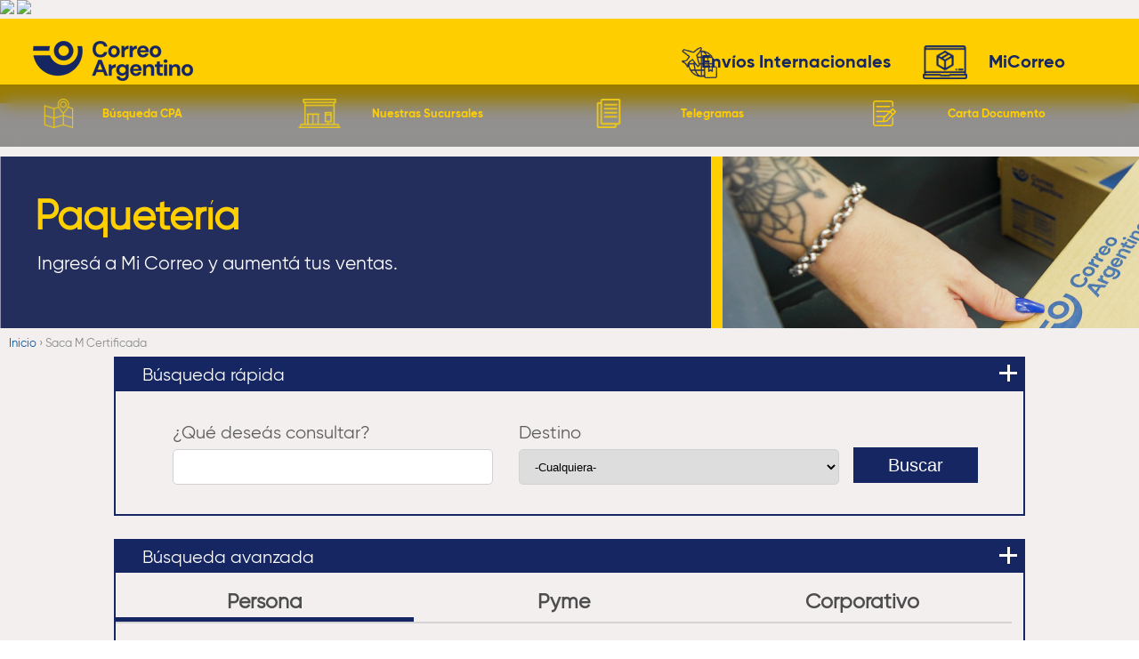

--- FILE ---
content_type: text/html; charset=utf-8
request_url: https://www.correoargentino.com.ar/servicios/paqueteria/saca-m-certificada-1
body_size: 9643
content:
<!DOCTYPE html>
<!--[if lt IE 7]><html class="lt-ie9 lt-ie8 lt-ie7" lang="es" dir="ltr"><![endif]-->
<!--[if IE 7]><html class="lt-ie9 lt-ie8" lang="es" dir="ltr"><![endif]-->
<!--[if IE 8]><html class="lt-ie9" lang="es" dir="ltr"><![endif]-->
<!--[if gt IE 8]><!--><html lang="es" dir="ltr" prefix="content: http://purl.org/rss/1.0/modules/content/ dc: http://purl.org/dc/terms/ foaf: http://xmlns.com/foaf/0.1/ og: http://ogp.me/ns# rdfs: http://www.w3.org/2000/01/rdf-schema# sioc: http://rdfs.org/sioc/ns# sioct: http://rdfs.org/sioc/types# skos: http://www.w3.org/2004/02/skos/core# xsd: http://www.w3.org/2001/XMLSchema#"><!--<![endif]-->

<head>

<meta charset="utf-8" />
<link rel="shortcut icon" href="https://www.correoargentino.com.ar/sites/default/files/favicon_0.png" type="image/png" />
<meta name="viewport" content="width=device-width, initial-scale=1.0, user-scalable=yes" />
<meta name="description" content="Es un envío registrado. El contenido del envío deberá ser diarios, publicaciones periódicas, revistas, libros o demás impresos dirigidos a un mismo destinatario y destino." />
<meta name="MobileOptimized" content="width" />
<meta name="HandheldFriendly" content="1" />
<meta name="apple-mobile-web-app-capable" content="yes" />
<meta name="generator" content="Drupal 7 (https://www.drupal.org)" />
<link rel="canonical" href="https://www.correoargentino.com.ar/servicios/paqueteria/saca-m-certificada-1" />
<link rel="shortlink" href="https://www.correoargentino.com.ar/node/654" />
<title>Saca M Certificada | Correo Argentino</title>
<link type="text/css" rel="stylesheet" href="https://www.correoargentino.com.ar/sites/default/files/css/css_xE-rWrJf-fncB6ztZfd2huxqgxu4WO-qwma6Xer30m4.css" media="all" />
<link type="text/css" rel="stylesheet" href="https://www.correoargentino.com.ar/sites/default/files/css/css_y5V-74fl2u3TPnO7Vzl0srF2_LEAmcANj4_-6qPJyxk.css" media="all" />
<link type="text/css" rel="stylesheet" href="https://www.correoargentino.com.ar/sites/default/files/css/css_CBlSeJr88nGnkgImfPqZFXE0PIaXBxhtpm-0ZfeoaMU.css" media="all" />
<link type="text/css" rel="stylesheet" href="https://www.correoargentino.com.ar/sites/default/files/css/css_gf3fKGEB_FVEqmTywxOR2sTZeIJ-kIfHsYYxl_zXyxs.css" media="all" />
<link type="text/css" rel="stylesheet" href="https://www.correoargentino.com.ar/sites/default/files/css/css_ULkYM0dQwANI2bEhuf3U52-ZdKqHhJ19M0L-huL8WVA.css" media="screen" />
<link type="text/css" rel="stylesheet" href="https://www.correoargentino.com.ar/sites/default/files/css/css_8MGRdExd2lVdw0iyHNggTM0q2bRMpbzSz0LQl0sOTrU.css" media="only screen" />

<!--[if lt IE 9]>
<link type="text/css" rel="stylesheet" href="https://www.correoargentino.com.ar/sites/default/files/css/css_UbjArlwEUFVSqf9wn4Pkay66qLbC5B0m8rHB71XQ2qY.css" media="screen" />
<![endif]-->
<link type="text/css" rel="stylesheet" href="//fonts.googleapis.com/css?family=Cabin+Condensed:400,500,600,700&amp;t8x63p" media="all" />
<script type="text/javascript" src="https://www.correoargentino.com.ar/sites/default/files/js/js_a8MyAHRjajLu6SNTDzhm_ZUhUeIq_Ao6d-T9QrOU9BI.js"></script>
<script type="text/javascript">
<!--//--><![CDATA[//><!--
jQuery.migrateMute=true;jQuery.migrateTrace=false;
//--><!]]>
</script>
<script type="text/javascript" src="https://www.correoargentino.com.ar/sites/default/files/js/js_QKUnvH8Zg3P0QCYxdcsesrVy09YdkDemCkhl478axn4.js"></script>
<script type="text/javascript" src="https://www.correoargentino.com.ar/sites/default/files/js/js_p_Ao2NMcI8jITMUTB9SRdOgDk7cnFU4aC35OyrWEzYE.js"></script>
<script type="text/javascript" src="https://www.correoargentino.com.ar/sites/default/files/js/js_djv-YqbQQLceAt3kloA7x4-YwX2WhCzLoJLawS0NjKg.js"></script>
<script type="text/javascript">
<!--//--><![CDATA[//><!--
(function(i,s,o,g,r,a,m){i["GoogleAnalyticsObject"]=r;i[r]=i[r]||function(){(i[r].q=i[r].q||[]).push(arguments)},i[r].l=1*new Date();a=s.createElement(o),m=s.getElementsByTagName(o)[0];a.async=1;a.src=g;m.parentNode.insertBefore(a,m)})(window,document,"script","https://www.google-analytics.com/analytics.js","ga");ga("create", "UA-60035738-1", {"cookieDomain":"auto"});ga("set", "anonymizeIp", true);ga("send", "pageview");
//--><!]]>
</script>
<script type="text/javascript" src="https://www.correoargentino.com.ar/sites/default/files/js/js_-QD-nAW71M9V0JFc6iJ_Ilk8aH0_h0mudzd-MpOfUi0.js"></script>
<script type="text/javascript" src="https://www.correoargentino.com.ar/sites/default/files/js/js_KV2kYv9AS1X9S0hf9k4PMCgFqSuEr7TwLgLTwdeHZ60.js"></script>
<script type="text/javascript" src="https://www.correoargentino.com.ar/sites/default/files/js/js_bOjt6zaGKW3Ql601Hup9iK7fIzn0qjAbJuy9e8DrGus.js"></script>
<script type="text/javascript">
<!--//--><![CDATA[//><!--
jQuery.extend(Drupal.settings, {"basePath":"\/","pathPrefix":"","ajaxPageState":{"theme":"correoargentino","theme_token":"zVp5Qq0yng9F2GF6uHUOjuxjBPyBKDEchouk3h4dsD8","js":{"sites\/all\/modules\/jquery_update\/replace\/jquery\/1.10\/jquery.min.js":1,"0":1,"sites\/all\/modules\/jquery_update\/replace\/jquery-migrate\/1\/jquery-migrate.min.js":1,"misc\/jquery-extend-3.4.0.js":1,"misc\/jquery.once.js":1,"misc\/drupal.js":1,"sites\/all\/modules\/jquery_update\/replace\/ui\/ui\/minified\/jquery.ui.core.min.js":1,"sites\/all\/modules\/jquery_update\/replace\/ui\/ui\/minified\/jquery.ui.widget.min.js":1,"sites\/all\/modules\/nice_menus\/js\/jquery.bgiframe.js":1,"sites\/all\/modules\/nice_menus\/js\/jquery.hoverIntent.js":1,"sites\/all\/libraries\/superfish\/superfish.js":1,"sites\/all\/modules\/nice_menus\/js\/nice_menus.js":1,"sites\/all\/modules\/jquery_update\/replace\/ui\/ui\/minified\/jquery.ui.position.min.js":1,"sites\/all\/modules\/jquery_update\/replace\/ui\/ui\/minified\/jquery.ui.menu.min.js":1,"sites\/all\/modules\/jquery_update\/replace\/ui\/ui\/minified\/jquery.ui.autocomplete.min.js":1,"public:\/\/languages\/es_sTW5Ly0n8oU5md7G1l3FtUYJPK69ZVZoQ0cSm2_qZJ4.js":1,"sites\/all\/modules\/custom_search\/js\/custom_search.js":1,"misc\/collapse.js":1,"misc\/form.js":1,"sites\/all\/modules\/better_exposed_filters\/better_exposed_filters.js":1,"sites\/all\/modules\/ctools\/js\/auto-submit.js":1,"sites\/all\/modules\/custom\/paquetes_precios\/js\/paquetes_precios.js":1,"sites\/all\/modules\/responsive_menus\/styles\/meanMenu\/jquery.meanmenu.min.js":1,"sites\/all\/modules\/responsive_menus\/styles\/meanMenu\/responsive_menus_mean_menu.js":1,"sites\/all\/modules\/search_autocomplete\/js\/jquery.autocomplete.js":1,"sites\/all\/modules\/google_analytics\/googleanalytics.js":1,"1":1,"sites\/all\/modules\/expanding_formatter\/js\/expanding_formatter.js":1,"sites\/all\/themes\/correoargentino\/scripts\/ca_scripts.js":1,"sites\/all\/themes\/adaptivetheme\/at_core\/scripts\/scalefix.js":1},"css":{"modules\/system\/system.base.css":1,"modules\/system\/system.menus.css":1,"modules\/system\/system.messages.css":1,"modules\/system\/system.theme.css":1,"misc\/ui\/jquery.ui.core.css":1,"misc\/ui\/jquery.ui.theme.css":1,"misc\/ui\/jquery.ui.menu.css":1,"misc\/ui\/jquery.ui.autocomplete.css":1,"modules\/comment\/comment.css":1,"sites\/all\/modules\/date\/date_api\/date.css":1,"sites\/all\/modules\/date\/date_popup\/themes\/datepicker.1.7.css":1,"sites\/all\/modules\/custom\/elecciones2017\/css\/global.base.css":1,"sites\/all\/modules\/custom\/elecciones2017\/css\/global.styles.css":1,"sites\/all\/modules\/custom\/elecciones2017\/css\/correoargentino.styles.css":1,"modules\/field\/theme\/field.css":1,"modules\/node\/node.css":1,"modules\/search\/search.css":1,"modules\/user\/user.css":1,"sites\/all\/modules\/youtube\/css\/youtube.css":1,"sites\/all\/modules\/views\/css\/views.css":1,"sites\/all\/modules\/ckeditor\/css\/ckeditor.css":1,"sites\/all\/modules\/ctools\/css\/ctools.css":1,"sites\/all\/modules\/nice_menus\/css\/nice_menus.css":1,"sites\/all\/modules\/nice_menus\/css\/nice_menus_default.css":1,"sites\/all\/modules\/custom_search\/custom_search.css":1,"sites\/all\/modules\/custom\/paquetes_precios\/css\/paquetes_precios.css":1,"sites\/all\/modules\/responsive_menus\/styles\/meanMenu\/meanmenu.min.css":1,"sites\/all\/modules\/search_autocomplete\/css\/themes\/basic-blue.css":1,"sites\/all\/modules\/expanding_formatter\/css\/expanding_formatter.css":1,"sites\/all\/modules\/addtoany\/addtoany.css":1,"sites\/all\/themes\/adaptivetheme\/at_core\/css\/at.layout.css":1,"sites\/all\/themes\/correoargentino\/css\/global.base.css":1,"sites\/all\/themes\/correoargentino\/css\/global.styles.css":1,"sites\/all\/themes\/correoargentino\/css\/correoargentino.styles.css":1,"public:\/\/adaptivetheme\/correoargentino_files\/correoargentino.responsive.layout.css":1,"public:\/\/adaptivetheme\/correoargentino_files\/correoargentino.responsive.styles.css":1,"public:\/\/adaptivetheme\/correoargentino_files\/correoargentino.lt-ie9.layout.css":1,"\/\/fonts.googleapis.com\/css?family=Cabin+Condensed:400,500,600,700":1}},"custom_search":{"form_target":"_self","solr":0},"nice_menus_options":{"delay":"800","speed":"fast"},"better_exposed_filters":{"views":{"encabezados":{"displays":{"block_5":{"filters":[]},"block_9":{"filters":[]}}},"servicios_relacionados":{"displays":{"block_5":{"filters":[]}}}},"datepicker":false,"slider":false,"settings":[],"autosubmit":false},"urlIsAjaxTrusted":{"\/servicios\/paqueteria":true,"\/search\/content":true,"\/servicios\/paqueteria\/saca-m-certificada-1":true},"responsive_menus":[{"selectors":"#block-nice-menus-1","container":"body","trigger_txt":"\u003Cspan \/\u003E\u003Cspan \/\u003E\u003Cspan \/\u003E","close_txt":"X","close_size":"18px","position":"left","media_size":"815","show_children":"1","expand_children":"1","expand_txt":"+","contract_txt":"-","remove_attrs":"1","responsive_menus_style":"mean_menu"}],"search_autocomplete":{"form3":{"selector":"input#edit-custom-search-blocks-form-4--2","minChars":"3","max_sug":"10","type":"internal","datas":"https:\/\/www.correoargentino.com.ar\/search_autocomplete\/autocomplete\/3\/","fid":"3","theme":"basic-blue","auto_submit":"1","auto_redirect":"1"}},"googleanalytics":{"trackOutbound":1,"trackMailto":1,"trackDownload":1,"trackDownloadExtensions":"7z|aac|arc|arj|asf|asx|avi|bin|csv|doc(x|m)?|dot(x|m)?|exe|flv|gif|gz|gzip|hqx|jar|jpe?g|js|mp(2|3|4|e?g)|mov(ie)?|msi|msp|pdf|phps|png|ppt(x|m)?|pot(x|m)?|pps(x|m)?|ppam|sld(x|m)?|thmx|qtm?|ra(m|r)?|sea|sit|tar|tgz|torrent|txt|wav|wma|wmv|wpd|xls(x|m|b)?|xlt(x|m)|xlam|xml|z|zip|html"},"adaptivetheme":{"correoargentino":{"layout_settings":{"bigscreen":"three-col-grail","tablet_landscape":"three-col-grail","tablet_portrait":"one-col-vert","smalltouch_landscape":"one-col-vert","smalltouch_portrait":"one-col-stack"},"media_query_settings":{"bigscreen":"only screen and (min-width:1025px)","tablet_landscape":"only screen and (min-width:816px) and (max-width:1024px)","tablet_portrait":"only screen and (min-width:732px) and (max-width:815px)","smalltouch_landscape":"only screen and (min-width:581px) and (max-width:731px)","smalltouch_portrait":"only screen and (max-width:580px)"}}}});
//--><!]]>
</script>
<!--[if lt IE 9]>
<script src="https://www.correoargentino.com.ar/sites/all/themes/adaptivetheme/at_core/scripts/html5.js?t8x63p"></script>
<![endif]-->
<!-- Facebook Pixel Code -->
<script>
!function(f,b,e,v,n,t,s)
{if(f.fbq)return;n=f.fbq=function(){n.callMethod?
n.callMethod.apply(n,arguments):n.queue.push(arguments)};
if(!f._fbq)f._fbq=n;n.push=n;n.loaded=!0;n.version='2.0';
n.queue=[];t=b.createElement(e);t.async=!0;
t.src=v;s=b.getElementsByTagName(e)[0];
s.parentNode.insertBefore(t,s)}(window, document,'script',
'https://connect.facebook.net/en_US/fbevents.js');
fbq('init', '410865503546960');
fbq('track', 'PageView');
</script>
<noscript><img height="1" width="1" style="display:none"
src="https://www.facebook.com/tr?id=410865503546960&ev=PageView&noscript=1"
/></noscript>
<!-- End Facebook Pixel Code -->

<!-- Global site tag (gtag.js) - Google Ads: 10782510804 -->
<script async src="https://www.googletagmanager.com/gtag/js?id=AW-10782510804"></script>
<script>
  window.dataLayer = window.dataLayer || [];
  function gtag(){dataLayer.push(arguments);}
  gtag('js', new Date());

  gtag('config', 'AW-10782510804');
</script>

<!--Correo Argentino - Pixel de IMAGEN -->

<!-- Conversion Pixel - Correo Argentino - IMG Pixel - DO NOT MODIFY -->
<img src="https://secure.adnxs.com/px?id=1540199&t=2" width="1" height="1" />
<!-- End of Conversion Pixel -->

<!--Correo Argentino - Pixel de Audiencia -->
<!-- Segment Pixel - Audience Segment - Correo Argentino - DO NOT MODIFY -->
<img src="https://secure.adnxs.com/seg?add=27986840&t=2" width="1" height="1" />
<!-- End of Segment Pixel -->

</head>
<body class="html not-front not-logged-in one-sidebar sidebar-first page-node page-node- page-node-654 node-type-servicio site-name-hidden atr-7.x-3.x atv-7.x-3.4 lang-es site-name-correo-argentino section-servicios">
  <div id="skip-link" class="nocontent">
    <a href="#main-content" class="element-invisible element-focusable">Pasar al contenido principal</a>
  </div>
    <div id="page-wrapper">
  <div id="page" class="container page">

    <!-- !Flotante Region -->
    <div class="region region-flotantes"><div class="region-inner clearfix"><div id="block-block-5" class="block block-block no-title odd first last block-count-1 block-region-flotantes block-5" ><div class="block-inner clearfix">  
  
  <div class="block-content content"><div class="mobile filatelia">
<div class="inner">
<div class="titulo-desplegable">
<h4><a href="https://wsec01.correoargentino.com.ar/" target="_blank">Filatelia</a></h4>
</div>
</div>
</div>
<div class="mobile sucursales">
<div class="inner">
<div class="titulo-desplegable">
<h4><a href="formularios/sucursales" target="_blank">Sucursales</a></h4>
</div>
</div>
</div>
<div class="mobile cpa">
<div class="inner">
<div class="titulo-desplegable">
<h4><a href="/formularios/cpa">CPA</a></h4>
</div>
</div>
</div>
<div class="mobile seguimiento">
<div class="inner">
<div class="titulo-desplegable">
<h4><a href="/seguimiento-de-envios">Seguimiento</a></h4>
</div>
</div>
</div>
<div class="mobile micorreo">
<div class="inner">
<div class="titulo-desplegable">
<h4><a href="https://www.correoargentino.com.ar/MiCorreo/public/?utm_source=correoargentino.com.ar&amp;utm_medium=referral" target="_blank">MiCorreo</a></h4>
</div>
</div>
</div>
</div>
  </div></div></div></div>
    <!-- !Leaderboard Region -->
    
    <header id="header" class="clearfix" role="banner">

              <!-- !Branding -->
        <div id="branding" class="branding-elements clearfix">

                      <div id="logo">
              <a href="/"><img class="site-logo" typeof="foaf:Image" src="https://www.correoargentino.com.ar/sites/default/files/logo-correo.png" alt="Correo Argentino" /></a>            </div>
          
                      <!-- !Site name and Slogan -->
            <div class="element-invisible h-group" id="name-and-slogan">

                              <h1 class="element-invisible" id="site-name"><a href="/" title="Página de inicio">Correo Argentino</a></h1>
              
              
            </div>
          
        </div>
      
      <!-- !Header Region -->
      <div class="region region-header"><div class="region-inner clearfix"><div id="block-block-16" class="block block-block no-title odd first last block-count-2 block-region-header block-16" ><div class="block-inner clearfix">  
  
  <div class="block-content content"><div class="container">
<ul><li><a href="https://www.correoargentino.com.ar/MiCorreo/public/?utm_source=correoargentino.com.ar&amp;utm_medium=referral" target="_blank">MiCorreo</a></li>
<li><a href="https://epago.correoargentino.com.ar/">Envíos Internacionales</a></li>
</ul></div>
</div>
  </div></div></div></div>
    </header>

    <!-- !Navigation -->
    <div id="menu-bar" class="nav clearfix"><nav id="block-nice-menus-1" class="block block-nice-menus no-title menu-wrapper menu-bar-wrapper clearfix odd first last block-count-3 block-region-menu-bar block-1" >  
  
  <ul class="nice-menu nice-menu-down nice-menu-main-menu" id="nice-menu-1"><li class="menu-2068 menu-path-formularios-cpa first odd  menu-depth-1 menu-item-2068"><a href="/formularios/cpa" title="">Búsqueda CPA</a></li><li class="menu-1967 menu-path-formularios-sucursales  even  menu-depth-1 menu-item-1967"><a href="/formularios/sucursales" title="">Nuestras Sucursales</a></li><li class="menu-1966 menu-path-node-26  odd  menu-depth-1 menu-item-1966"><a href="/formularios-online" title="">Telegramas</a></li><li class="menu-2069 menu-path-ssiecorreoargentinocomar-  even last menu-depth-1 menu-item-2069"><a href="https://sie.correoargentino.com.ar/" title="" target="_blank">Carta Documento</a></li></ul>

  </nav></div>        
    <!-- !Header Banner -->
    
    <!-- !Messages and Help -->
        
    <!-- !Secondary Content Region -->
    <div class="region region-secondary-content"><div class="region-inner clearfix"><div id="block-views-encabezados-block-5" class="block block-views no-title odd first last block-count-4 block-region-secondary-content block-encabezados-block-5" ><div class="block-inner clearfix">  
  
  <div class="block-content content"><div class="view view-encabezados view-id-encabezados view-display-id-block_5 view-dom-id-69118fc623dbb37b903563ae826f674d">
        
  
  
      <div class="view-content">
        <div class="views-row views-row-1 views-row-odd views-row-first views-row-last">
      
  <div class="views-field views-field-field-image">        <div class="field-content"><img typeof="foaf:Image" class="image-style-none" src="https://www.correoargentino.com.ar/sites/default/files/banners_paqueteria.png" width="1920" height="290" alt="" /></div>  </div>  
          <div class="info-banner views-fieldset" data-module="views_fieldsets">
            <div class="views-field views-field-title"><span class="field-content">Paquetería</span></div>                <div class="views-field views-field-body"><div class="field-content"><p>Ingresá a Mi Correo y aumentá tus ventas.</p>
</div></div>      </div>

    </div>
    </div>
  
  
  
  
  
  
</div></div>
  </div></div></div></div>
    <!-- !Breadcrumbs -->
    <div id="breadcrumb" class="clearfix"><nav class="breadcrumb-wrapper clearfix" role="navigation" aria-labelledby="breadcrumb-label"><h2 id="breadcrumb-label" class="element-invisible">Usted está aquí</h2><ol id="crumbs" class="clearfix"><li class="crumb crumb-first"><span typeof="v:Breadcrumb"><a rel="v:url"  property="v:title"  href="/">Inicio</a></span></li><li class="crumb crumb-last"><span class="crumb-separator">  &rsaquo;  </span><span class="crumb-title">Saca M Certificada</span></li></ol></nav></div>
    <!-- !Introducción Content Region -->
    
    <!-- !Filtros -->
    <div class="region region-filtros"><div class="region-inner clearfix"><section id="block-custom-search-blocks-1" class="block block-custom-search-blocks odd first block-count-5 block-region-filtros block-1" ><div class="block-inner clearfix">  
      <h2 class="block-title">Búsqueda rápida</h2>
  
  <div class="block-content content"><form class="search-form" role="search" action="/servicios/paqueteria/saca-m-certificada-1" method="post" id="custom-search-blocks-form-1" accept-charset="UTF-8"><div><div class="form-item form-type-textfield form-item-custom-search-blocks-form-1">
  <label for="edit-custom-search-blocks-form-1--2">¿Qué deseás consultar? </label>
 <input title="" class="custom-search-box form-text" placeholder="" type="text" id="edit-custom-search-blocks-form-1--2" name="custom_search_blocks_form_1" value="" size="15" maxlength="128" />
</div>
<input class="custom-search-selector custom-search-types" type="hidden" name="custom_search_types" value="c-servicio" />
<input type="hidden" name="delta" value="1" />
<input type="hidden" name="form_build_id" value="form-QGjdYmzJiy65wY52hzlanBvIaPvgKmlRclCaa1znwQY" />
<input type="hidden" name="form_id" value="custom_search_blocks_form_1" />
<div class="form-item form-type-select form-item-custom-search-vocabulary-8">
  <label for="edit-custom-search-vocabulary-8">Destino </label>
 <select class="custom-search-selector custom-search-vocabulary form-select" id="edit-custom-search-vocabulary-8" name="custom_search_vocabulary_8"><option value="c-all" selected="selected">-Cualquiera-</option><option value="c-18"> Nacional</option><option value="c-19"> Internacional</option></select>
</div>
<div class="form-actions form-wrapper" id="edit-actions"><input type="submit" id="edit-submit" name="op" value="Buscar" class="form-submit" /></div></div></form></div>
  </div></section><section id="block-views-exp-servicios-paqueteria-page" class="block block-views even last block-count-6 block-region-filtros block--exp-servicios-paqueteria-page" ><div class="block-inner clearfix">  
      <h2 class="block-title">Búsqueda avanzada</h2>
  
  <div class="block-content content"><form class="ctools-auto-submit-full-form" action="/servicios/paqueteria" method="get" id="views-exposed-form-servicios-paqueteria-page" accept-charset="UTF-8"><div><div class="views-exposed-form">
  <div class="views-exposed-widgets clearfix">
          <div id="edit-usuario-wrapper" class="views-exposed-widget views-widget-filter-tid_1">
                  <label for="edit-usuario">
            1 - Seleccioná qué tipo de usuario sos          </label>
                        <div class="views-widget">
          <div class="form-item form-type-select form-item-usuario">
 <div class="bef-select-as-links"><div class="form-item">
 <div id="edit-usuario-15" class="form-item form-type-bef-link form-item-edit-usuario-15">
 <a href="https://www.correoargentino.com.ar/servicios/paqueteria" class="active">Persona</a>
</div>
<div id="edit-usuario-16" class="form-item form-type-bef-link form-item-edit-usuario-16">
 <a href="https://www.correoargentino.com.ar/servicios/paqueteria?usuario=16">Pyme</a>
</div>
<div id="edit-usuario-17" class="form-item form-type-bef-link form-item-edit-usuario-17">
 <a href="https://www.correoargentino.com.ar/servicios/paqueteria?usuario=17">Corporativo</a>
</div>

</div>
<select style="display: none;" id="edit-usuario" name="usuario" class="form-select required"><option value="15" selected="selected">Persona</option><option value="16">Pyme</option><option value="17">Corporativo</option></select><input type="hidden" class="bef-new-value" name="usuario" value="15" /></div>
</div>
        </div>
              </div>
          <div id="edit-destino-wrapper" class="views-exposed-widget views-widget-filter-tid">
                  <label for="edit-destino">
            2 - Seleccioná el destino de tu envío          </label>
                        <div class="views-widget">
          <div class="form-item form-type-select form-item-destino">
 <div class="bef-select-as-links"><div class="form-item">
 <div id="edit-destino-18" class="form-item form-type-bef-link form-item-edit-destino-18">
 <a href="https://www.correoargentino.com.ar/servicios/paqueteria" class="active">Nacional</a>
</div>
<div id="edit-destino-19" class="form-item form-type-bef-link form-item-edit-destino-19">
 <a href="https://www.correoargentino.com.ar/servicios/paqueteria?destino=19">Internacional</a>
</div>

</div>
<select style="display: none;" id="edit-destino" name="destino" class="form-select required"><option value="18" selected="selected">Nacional</option><option value="19">Internacional</option></select><input type="hidden" class="bef-new-value" name="destino" value="18" /></div>
</div>
        </div>
              </div>
                    <div class="views-exposed-widget views-submit-button">
      <input class="ctools-use-ajax ctools-auto-submit-click js-hide element-hidden form-submit" type="submit" id="edit-submit-servicios-paqueteria" name="" value="Aplicar" />    </div>
      </div>
</div>
</div></form></div>
  </div></section></div></div>
    <div id="columns" class="columns clearfix">
      <main id="content-column" class="content-column" role="main">
        <div class="content-inner">

          <!-- !Highlighted region -->
          
          <section id="main-content">

            
            <!-- !Main Content Header -->
            
            <!-- !Main Content -->
                          <div id="content" class="region">
                <div id="block-system-main" class="block block-system no-title odd first last block-count-7 block-region-content block-main" >  
  
  <div  about="/servicios/paqueteria/saca-m-certificada-1" typeof="sioc:Item foaf:Document" role="article" class="ds-1col node node-servicio node-promoted article odd node-full view-mode-full clearfix">

  
  <div class="field field-name-title field-type-ds field-label-hidden view-mode-full"><div class="field-items"><div class="field-item even" property="dc:title"><h1>Saca M Certificada</h1></div></div></div><div class="field field-name-body field-type-text-with-summary field-label-hidden view-mode-full"><div class="field-items"><div class="field-item even" property="content:encoded"><div class="expanding-formatter" data-inline="1" data-css3="1" data-effect="slide" data-expanded-label="Ver más" data-collapsed-label="Ver menos"><div class="expanding-formatter-summary"><p>Es un envío registrado. El contenido del envío deberá ser diarios, publicaciones periódicas, revistas, libros o demás impresos dirigidos a un mismo destinatario y destino.</p></div><div class="expanding-formatter-content"><p> Se incluyen en sacas provistas por el Correo Argentino. Cada una debe llevar una etiqueta de dirección rectangular (carátula de tela, cartón o plástico) con ojalillo, cuya medida no debe ser inferior a 9 x 14 cm.</p>
<h2>Más Información</h2>
<ul><li>La Saca "M" está sujeta a control aduanero.</li>
<li>Límite de peso: Mínimo 5 Kg. - Máximo 30 Kg.</li>
<li>Rangos tarifarios: Hasta 5 Kg y kilogramo adicional hasta el máximo de 30 Kg.</li>
</ul></div><div class="expanding-formatter-trigger"><a href="javascript:void(0)" class="">Ver más</a></div></div></div></div></div><section class="field field-name-field-caracteristicas field-type-text-with-summary field-label-above view-mode-full"><h2 class="field-label">Características:&nbsp;</h2><div class="field-items"><div class="field-item even"><p><strong>Tiempo de entrega (según origen y destino)</strong>: 7 a 15 días</p>
<p><strong>Peso máximo (en gramos)</strong>: Mínimo: 5.000 - Máximo: 30000</p>
<p><strong>Entrega</strong>: Según país de destino</p>
<p><strong>Medidas (en centímetros)</strong>: Las que correspondan al saco contenedor provisto por Correo Oficial</p>
<p><strong>Seguimiento / Servicio</strong>: Seguimiento Sistema Track &amp; Trace</p>
</div></div></section></div>


  </div>              </div>
            
            <!-- !Feed Icons -->
            
            
          </section><!-- /end #main-content -->

          <!-- !Content Aside Region-->
          
        </div><!-- /end .content-inner -->
      </main><!-- /end #content-column -->

      <!-- !Sidebar Regions -->
      <div class="region region-sidebar-first sidebar"><div class="region-inner clearfix"><div id="block-views-servicios-relacionados-block-5" class="block block-views no-title odd first last block-count-8 block-region-sidebar-first block-servicios-relacionados-block-5" ><div class="block-inner clearfix">  
  
  <div class="block-content content"><div class="view view-servicios-relacionados view-id-servicios_relacionados view-display-id-block_5 view-dom-id-aff38aab2c1b3fb6d7c54cd4e313b4de">
        
  
  
      <div class="view-content">
        <div class="views-row views-row-1 views-row-odd views-row-first">
      
  <div class="views-field views-field-title">        <span class="field-content"><a href="/servicios/paqueteria/express-mail-service-paqueteria-ems-0">Express Mail Service Paquetería - EMS</a></span>  </div>  </div>
  <div class="views-row views-row-2 views-row-even">
      
  <div class="views-field views-field-title">        <span class="field-content"><a href="/servicios/paqueteria/internacional-aerea-1">Internacional Vía aérea</a></span>  </div>  </div>
  <div class="views-row views-row-3 views-row-odd">
      
  <div class="views-field views-field-title">        <span class="field-content"><a href="/servicios/paqueteria/puerta-puerta-0">Puerta a Puerta</a></span>  </div>  </div>
  <div class="views-row views-row-4 views-row-even">
      
  <div class="views-field views-field-title">        <span class="field-content"><a href="/servicios/paqueteria/saca-m-certificada-1" class="active">Saca M Certificada</a></span>  </div>  </div>
  <div class="views-row views-row-5 views-row-odd views-row-last">
      
  <div class="views-field views-field-title">        <span class="field-content"><a href="/servicios/paqueteria/saca-m-expreso-1">Saca M Expreso</a></span>  </div>  </div>
    </div>
  
  
  
  
  
  
</div></div>
  </div></div></div></div>      
    </div><!-- /end #columns -->

    <!-- !Tertiary Content Region -->
    
    <!-- !Footer -->
          <footer id="footer" class="clearfix" role="contentinfo">
        <div class="region region-footer"><div class="region-inner clearfix"><div id="block-block-2" class="block block-block no-title odd first last block-count-9 block-region-footer block-2" ><div class="block-inner clearfix">  
  
  <div class="block-content content"><div class="footer-desktop">
<table border="0" cellpadding="1" cellspacing="1" style="width:100%"><tbody><tr><td>
<p><strong>SERVICIOS</strong></p>
<ul><li><a href="/servicios/postales">Postales</a></li>
<li><a href="/servicios/paqueteria">Paquetería</a></li>
<li><a href="/servicios/financieros">Financieros</a></li>
<li><a href="/logistica">Logística</a></li>
<li><a href="/filatelia">Filatelia</a></li>
<li><a href="/servicios/tramites">Trámites</a></li>
</ul></td>
<td>
<p><strong>HERRAMIENTAS RÁPIDAS</strong></p>
<ul><li><a href="/seguimiento-de-envios">Seguimiento de envío</a></li>
<li><a href="/formularios/cpa">Código Postal Argentino</a></li>
<li><a href="/formularios/sucursales">Sucursales</a></li>
<li><a href="http://wsec01.correoargentino.com.ar/" target="_blank">E-Tienda</a></li>
<li><a href="/formularios-online">Telegramas</a></li>
<li><a href="https://www.correoargentino.com.ar/MiCorreo/public/regisadic" target="_blank">Rotulador</a></li>
<li><a href="/institucional/historia">Institucional</a></li>
<li><a href="/certificaciones">Certificaciones</a></li>
<li><a href="/sites/default/files/bases_y_condiciones_concurso_diciem-_25-enero26.pdf">Bases Comprá Correo</a></li>
<li><a href="/prensa">Noticias</a></li>
<li><a href="/preguntas-frecuentes">Preguntas Frecuentes</a></li>
</ul></td>
<td>
<p><strong>NUEVOS SERVICIOS</strong></p>
<ul><li><a href="https://www.correoargentino.com.ar/MiCorreo/public/?utm_source=correoargentino.com.ar&amp;utm_medium=referral" target="_blank">MiCorreo</a></li>
<li><a href="https://epago.correoargentino.com.ar" target="_blank">Portal envíos internacionales</a></li>
<li><a href="https://sie.correoargentino.com.ar" target="_blank">Envíos digitales - SIE</a></li>
</ul><p> </p>
<p> </p>
<p><strong>REDES SOCIALES</strong></p>
<p><a href="https://www.facebook.com/CorreoOficialSA/" target="_blank"><img alt="" height="25" src="/sites/default/files/facebook_0.png" width="25" /></a><a href="https://twitter.com/CorreoOficialSA" target="_blank"><img alt="" height="25" src="/sites/default/files/gorjeo-01.png" width="25" /></a><a href="https://www.instagram.com/correooficialsa" target="_blank"><img alt="" height="25" src="/sites/default/files/instagram-01.png" width="25" /></a><a href="https://www.tiktok.com/@correooficialsa" target="_blank"><img alt="" height="25" src="/sites/default/files/tik-tok-01.png" width="25" /></a><a href="https://www.linkedin.com/company/correo-argentino" target="_blank"><img alt="" height="25" src="/sites/default/files/linkedin-01.png" width="25" /></a><a href="https://www.youtube.com/c/CorreoOficialSA" target="_blank"><img alt="" height="25" src="/sites/default/files/youtube.svg" width="25" /></a></p>
</td>
<td>
<p><strong>CONTACTO</strong></p>
<ul><li><a href="/atencion-al-cliente/centros-de-atencion-al-cliente">Atención al cliente</a></li>
<li><a href="/transparencia-activa">Transparencia activa</a></li>
<li><a href="/recursos-humanos">Recursos Humanos</a></li>
<li><a href="/proveedores">Proveedores</a></li>
<li><a href="/piezas-en-rezago">Piezas en rezago</a></li>
<li><a href="/terminos-de-utilizacion-de-la-pagina-web-de-correo-argentino">Términos y condiciones</a></li>
<li><a href="/terminos-y-condiciones-generales-de-privacidad">Declaración General de Privacidad</a></li>
<li> </li>
<li>Todo el país: 0810 - 777 - 7787
<p> </p>
</li>
</ul></td>
</tr></tbody></table><p class="rtecenter"><a><img alt="CACE" data-darkreader-inline-border-bottom="" data-darkreader-inline-border-left="" data-darkreader-inline-border-right="" data-darkreader-inline-border-top="" src="/sites/default/files/cace_originales.jpg" style="width: 45px; height: 51px; border: 0px; --darkreader-inline-border-top: 0px; --darkreader-inline-border-right: 0px; --darkreader-inline-border-bottom: 0px; --darkreader-inline-border-left: 0px;" /></a><a href="http://www.presidencia.gob.ar/" target="_blank"><img alt="" height="42" src="/sites/default/files/logo-presidencia_2.png" width="191" /></a></p>
<p class="rtecenter">Correo Oficial de la República Argentina - Todos los derechos reservados  |  <a href="mailto:webmaster@correoargentino.com.ar">Webmaster</a></p>
</div>
<div class="footer-mobile">
<div class="column-left">
<p><a href="/institucional/historia"><strong>INSTITUCIONAL</strong></a></p>
<p><a href="/certificaciones"><strong>CERTIFICACIONES</strong></a></p>
<p><a href="/sites/default/files/bases_y_condiciones_concurso_diciem-_25-enero26.pdf">BASES COMPRÁ CORREO</a></p>
<p><a href="/formularios-online"><strong>TELEGRAMAS</strong></a></p>
<p><a href="/electorales/servicios-electorales-y-especiales"><strong>ELECTORALES</strong></a></p>
<p><a href="/prensa"><strong>NOTICIAS</strong></a></p>
<p><a href="/preguntas-frecuentes"><strong>PREGUNTAS FRECUENTES</strong></a></p>
<p><a href="/transparencia-activa"><strong>TRANSPARENCIA ACTIVA</strong></a></p>
<p><strong>CONTACTO</strong></p>
<ul><li>Todo el país: 0810 - 777 - 7787</li>
</ul></div>
<div class="column-right">
<p><a href="/atencion-al-cliente/centros-de-atencion-al-cliente"><strong>Atención al cliente</strong></a></p>
<p><a href="/recursos-humanos"><strong>Recursos humanos</strong></a></p>
<p><a href="/proveedores"><strong>Proveedores</strong></a></p>
<p><a href="/seguimiento-de-envios">Seguimiento de envíos</a></p>
<p><a href="https://www.correoargentino.com.ar/MiCorreo/public/regisadic" target="_blank">Rotulador</a></p>
<p><strong>REDES SOCIALES</strong></p>
<p><a href="https://www.facebook.com/CorreoOficialSA/" target="_blank"><img alt="" height="25" src="/sites/default/files/facebook_0.png" width="25" /></a><a href="https://twitter.com/CorreoOficialSA" target="_blank"><img alt="" height="25" src="/sites/default/files/gorjeo-01.png" width="25" /></a><a href="https://www.instagram.com/correooficialsa" target="_blank"><img alt="" height="25" src="/sites/default/files/instagram-01.png" width="25" /></a><a href="https://www.tiktok.com/@correooficialsa" target="_blank"><img alt="" height="25" src="/sites/default/files/tik-tok-01.png" width="25" /></a><a href="https://www.linkedin.com/company/correo-argentino" target="_blank"><img alt="" height="25" src="/sites/default/files/linkedin-01.png" width="25" /></a><a href="https://www.youtube.com/c/CorreoOficialSA" target="_blank"><img alt="" height="25" src="/sites/default/files/youtube.svg" width="25" /></a></p>
<p><a href="/terminos-de-utilizacion-de-la-pagina-web-de-correo-argentino"><strong>TÉRMINOS Y CONDICIONES</strong></a></p>
<p><a href="/terminos-y-condiciones-generales-de-privacidad">Declaración General de Privacidad</a></p>
</div>
<div class="column-center">
<p class="rtecenter"><a><img alt="CACE" data-darkreader-inline-border-bottom="" data-darkreader-inline-border-left="" data-darkreader-inline-border-right="" data-darkreader-inline-border-top="" src="/sites/default/files/cace_originales.jpg" style="width: 45px; height: 51px; border: 0px; --darkreader-inline-border-top: 0px; --darkreader-inline-border-right: 0px; --darkreader-inline-border-bottom: 0px; --darkreader-inline-border-left: 0px;" /></a><a href="http://www.presidencia.gov.ar/" target="_blank"><img alt="" src="/sites/default/files/logo-presidencia_2.png" /></a></p>
</div>
<p class="rtecenter">Correo Oficial de la República Argentina -  Todos los derechos reservados  |  <a href="mailto:webmaster@correoargentino.com.ar">Webmaster</a></p>
</div>
</div>
  </div></div></div></div>              </footer>
    
  </div>
</div>
  </body>
</html>


--- FILE ---
content_type: text/css
request_url: https://www.correoargentino.com.ar/sites/default/files/css/css_gf3fKGEB_FVEqmTywxOR2sTZeIJ-kIfHsYYxl_zXyxs.css
body_size: 2929
content:
.ctools-locked{color:red;border:1px solid red;padding:1em;}.ctools-owns-lock{background:#ffffdd none repeat scroll 0 0;border:1px solid #f0c020;padding:1em;}a.ctools-ajaxing,input.ctools-ajaxing,button.ctools-ajaxing,select.ctools-ajaxing{padding-right:18px !important;background:url(/sites/all/modules/ctools/images/status-active.gif) right center no-repeat;}div.ctools-ajaxing{float:left;width:18px;background:url(/sites/all/modules/ctools/images/status-active.gif) center center no-repeat;}
.block-nice-menus{line-height:normal;z-index:10;}ul.nice-menu,ul.nice-menu ul{z-index:5;position:relative;}ul.nice-menu li{position:relative;}ul.nice-menu a{display:block;color:#027ac6;}ul.nice-menu ul,#header-region ul.nice-menu ul{position:absolute;visibility:hidden;}ul.nice-menu li.over ul{visibility:visible;}ul.nice-menu ul li{display:block;}ul.nice-menu:after{content:".";display:block;height:0;clear:both;visibility:hidden;}ul.nice-menu li:hover ul,ul.nice-menu li.menuparent li:hover ul,ul.nice-menu li.menuparent li.menuparent li:hover ul,ul.nice-menu li.menuparent li.menuparent li.menuparent li:hover ul,ul.nice-menu li.over ul,ul.nice-menu li.menuparent li.over ul,ul.nice-menu li.menuparent li.menuparent li.over ul,ul.nice-menu li.menuparent li.menuparent li.menuparent li.over ul,#header-region ul.nice-menu li:hover ul,#header-region ul.nice-menu li.menuparent li:hover ul,#header-region ul.nice-menu li.menuparent li.menuparent li:hover ul,#header-region ul.nice-menu li.over ul,#header-region ul.nice-menu li.menuparent li.over ul,#header-region ul.nice-menu li.menuparent li.menuparent li.over ul{visibility:visible;}ul.nice-menu li:hover ul ul,ul.nice-menu li:hover ul ul ul,ul.nice-menu li:hover li:hover ul ul,ul.nice-menu li:hover li:hover ul ul ul,ul.nice-menu li:hover li:hover li:hover ul ul,ul.nice-menu li:hover li:hover li:hover ul ul ul,ul.nice-menu li.over ul ul,ul.nice-menu li.over ul ul ul,ul.nice-menu li.over li.over ul ul,ul.nice-menu li.over li.over ul ul ul,ul.nice-menu li.over li.over li.over ul ul,ul.nice-menu li.over li.over li.over ul ul ul,#header-region ul.nice-menu li:hover ul ul,#header-region ul.nice-menu li:hover ul ul ul,#header-region ul.nice-menu li:hover li:hover ul ul,#header-region ul.nice-menu li:hover li:hover ul ul ul,#header-region ul.nice-menu li:hover li:hover li:hover ul ul,#header-region ul.nice-menu li:hover li:hover li:hover ul ul ul,#header-region ul.nice-menu li.over ul ul,#header-region ul.nice-menu li.over ul ul ul,#header-region ul.nice-menu li.over li.over ul ul,#header-region ul.nice-menu li.over li.over ul ul ul,#header-region ul.nice-menu li.over li.over li.over ul ul,#header-region ul.nice-menu li.over li.over li.over ul ul ul{visibility:hidden;}ul.nice-menu li.menuparent ul,#header-region ul.nice-menu li.menuparent ul{overflow:visible !important;}ul.nice-menu li.menuparent ul iframe,#header-region ul.nice-menu li.menuparent ul iframe{display:none;display:block;position:absolute;top:0;left:0;z-index:-1;filter:mask();width:20px;height:20px;}
ul.nice-menu,ul.nice-menu ul{list-style:none;padding:0;margin:0;border-top:1px solid #ccc;}ul.nice-menu li{border:1px solid #ccc;border-top:0;float:left;background-color:#eee;}ul.nice-menu a{padding:0.3em 5px 0.3em 5px;}ul.nice-menu ul{top:1.8em;left:-1px;border:0;border-top:1px solid #ccc;margin-right:0;}ul.nice-menu ul li{width:12.5em;}ul.nice-menu-right,ul.nice-menu-left,ul.nice-menu-right li,ul.nice-menu-left li{width:12.5em;}ul.nice-menu-right ul{width:12.5em;left:12.5em;top:-1px;}ul.nice-menu-right ul ul{width:12.5em;left:12.5em;top:-1px;}ul.nice-menu-right li.menuparent,ul.nice-menu-right li li.menuparent{background:#eee url(/sites/all/modules/nice_menus/images/arrow-right.png) right center no-repeat;}ul.nice-menu-right li.menuparent:hover,ul.nice-menu-right li li.menuparent:hover{background:#ccc url(/sites/all/modules/nice_menus/images/arrow-right.png) right center no-repeat;}ul.nice-menu-left li ul{width:12.5em;left:-12.65em;top:-1px;}ul.nice-menu-left li ul li ul{width:12.5em;left:-12.65em;top:-1px;}ul.nice-menu-left li.menuparent,ul.nice-menu-left li li.menuparent{background:#eee url(/sites/all/modules/nice_menus/images/arrow-left.png) left center no-repeat;}ul.nice-menu-left li.menuparent:hover,ul.nice-menu-left li li.menuparent:hover{background:#ccc url(/sites/all/modules/nice_menus/images/arrow-left.png) left center no-repeat;}ul.nice-menu-left a,ul.nice-menu-left ul a{padding-left:14px;}ul.nice-menu-down{float:left;border:0;}ul.nice-menu-down li{border-top:1px solid #ccc;}ul.nice-menu-down li li{border-top:0;}ul.nice-menu-down ul{left:0;}ul.nice-menu-down ul li{clear:both;}ul.nice-menu-down li ul li ul{left:12.5em;top:-1px;}ul.nice-menu-down .menuparent a{padding-right:15px;}ul.nice-menu-down li.menuparent{background:#eee url(/sites/all/modules/nice_menus/images/arrow-down.png) right center no-repeat;}ul.nice-menu-down li.menuparent:hover{background:#ccc url(/sites/all/modules/nice_menus/images/arrow-down.png) right center no-repeat;}ul.nice-menu-down li li.menuparent{background:#eee url(/sites/all/modules/nice_menus/images/arrow-right.png) right center no-repeat;}ul.nice-menu-down li li.menuparent:hover{background:#ccc url(/sites/all/modules/nice_menus/images/arrow-right.png) right center no-repeat;}ul.nice-menu li{margin:0;padding-left:0;background-image:none;}#header-region ul.nice-menu li{margin:0;padding-top:0.1em;padding-bottom:0.1em;background:#eee;}#header-region ul.nice-menu ul{top:1.8em;left:-1px;border:0;border-top:1px solid #ccc;margin-right:0;}#header-region ul.nice-menu ul{top:1.7em;}#header-region ul.nice-menu-down li ul li ul{left:12.5em;top:-1px;}#header-region ul.nice-menu-down li.menuparent{background:#eee url(/sites/all/modules/nice_menus/images/arrow-down.png) right center no-repeat;}#header-region ul.nice-menu-down li.menuparent:hover{background:#ccc url(/sites/all/modules/nice_menus/images/arrow-down.png) right center no-repeat;}#header-region ul.nice-menu-down li li.menuparent{background:#eee url(/sites/all/modules/nice_menus/images/arrow-right.png) right center no-repeat;}#header-region ul.nice-menu-down li li.menuparent:hover{background:#ccc url(/sites/all/modules/nice_menus/images/arrow-right.png) right center no-repeat;}
input.custom-search-default-value{color:#999;}#elements tr.region-message{font-weight:normal;color:#999;}#elements tr.region-populated{display:none;}fieldset.custom_search-popup{display:none;position:absolute;top:auto;margin:0;z-index:1;background-color:#fff;}
.custom-module-class{text-align:center;}.node-type-servicio .field-name-field-adicionales .field-label{margin:0;margin-bottom:0px;text-transform:uppercase;font-size:1.2em;display:inline-block;border-bottom:solid 2px #B3111E;margin-bottom:0.5em;}.node-type-servicio .field-name-field-adicionales table{border:none;background:none;}.node-type-servicio .field-name-field-adicionales tr th{font-weight:bold;border-bottom:solid 2px #B3111E;background:#EEE;border-bottom:solid 1px #FFF;line-height:1em;padding:0.3em;font-size:1em;text-align:center;border-right:solid 1px #FFF;}.node-type-servicio .field-name-field-adicionales tr td:first-child{text-align:left;font-weight:bold;}.node-type-servicio .field-name-field-adicionales td{padding:0 0.4em;text-align:center;}.node-type-servicio .field-name-field-adicionales{font-size:1.4em;}.node-type-servicio .field-name-field-adicionales table,.node-type-servicio .field-name-field-adicionales tbody,.node-type-servicio .field-name-field-adicionales tr,.node-type-servicio .field-name-field-adicionales td{border:none;background:none;}.node-type-servicio .field-name-field-precio{font-size:1.4em;margin-bottom:2em;}
a.meanmenu-reveal{display:none}.mean-container .mean-bar{float:left;width:100%;position:relative;background:#0c1923;padding:4px 0;min-height:42px;z-index:999999}.mean-container a.meanmenu-reveal{width:22px;height:22px;padding:13px 13px 11px;position:absolute;top:0;right:0;cursor:pointer;color:#fff;text-decoration:none;font-size:16px;text-indent:-9999em;line-height:22px;font-size:1px;display:block;font-family:Arial,Helvetica,sans-serif;font-weight:700}.mean-container a.meanmenu-reveal span{display:block;background:#fff;height:3px;margin-top:3px}.mean-container .mean-nav{float:left;width:100%;background:#0c1923;margin-top:44px}.mean-container .mean-nav ul{padding:0;margin:0;width:100%;list-style-type:none}.mean-container .mean-nav ul li{position:relative;float:left;width:100%}.mean-container .mean-nav ul li a{display:block;float:left;width:90%;padding:1em 5%;margin:0;text-align:left;color:#fff;border-top:1px solid #383838;border-top:1px solid rgba(255,255,255,.5);text-decoration:none;text-transform:uppercase}.mean-container .mean-nav ul li li a{width:80%;padding:1em 10%;border-top:1px solid #f1f1f1;border-top:1px solid rgba(255,255,255,.25);opacity:.75;filter:alpha(opacity=75);text-shadow:none!important;visibility:visible}.mean-container .mean-nav ul li.mean-last a{border-bottom:0;margin-bottom:0}.mean-container .mean-nav ul li li li a{width:70%;padding:1em 15%}.mean-container .mean-nav ul li li li li a{width:60%;padding:1em 20%}.mean-container .mean-nav ul li li li li li a{width:50%;padding:1em 25%}.mean-container .mean-nav ul li a:hover{background:#252525;background:rgba(255,255,255,.1)}.mean-container .mean-nav ul li a.mean-expand{margin-top:1px;width:26px;height:32px;padding:12px!important;text-align:center;position:absolute;right:0;top:0;z-index:2;font-weight:700;background:rgba(255,255,255,.1);border:0!important;border-left:1px solid rgba(255,255,255,.4)!important;border-bottom:1px solid rgba(255,255,255,.2)!important}.mean-container .mean-nav ul li a.mean-expand:hover{background:rgba(0,0,0,.9)}.mean-container .mean-push{float:left;width:100%;padding:0;margin:0;clear:both}.mean-nav .wrapper{width:100%;padding:0;margin:0}.mean-container .mean-bar,.mean-container .mean-bar *{-webkit-box-sizing:content-box;-moz-box-sizing:content-box;box-sizing:content-box}.mean-remove{display:none!important}
input[data-sa-theme="basic-blue"].ui-autocomplete{position:absolute;cursor:default;}* html input[data-sa-theme="basic-blue"].ui-autocomplete{width:1px;}input[data-sa-theme="basic-blue"].ui-widget-content{background:none;border-radius:0px;color:#2c2c2c;border:1px solid #c8c8c8;box-shadow:2px 2px 2px -1px rgba(128,128,128,0.6);position:absolute;background-color:#ffffff;font-family:Arial,Tahoma,"Bitstream Vera Sans",sans-serif;font-size:1em;}ul[data-sa-theme="basic-blue"] div{display:block;}ul[data-sa-theme="basic-blue"].ui-menu{list-style:none;padding:0px;margin:0;display:block;float:left;min-width:350px;}ul[data-sa-theme="basic-blue"].ui-menu .ui-menu{margin-top:-3px;}ul[data-sa-theme="basic-blue"].ui-menu .ui-menu-item{margin:0;padding:0;float:left;clear:left;width:100%;line-height:14px;font-size:12px;}ul[data-sa-theme="basic-blue"].ui-menu .ui-menu-item a{text-decoration:none;display:block;padding:0;}ul[data-sa-theme="basic-blue"].ui-menu .ui-menu-item a{font-weight:normal;margin:-1px;}ul[data-sa-theme="basic-blue"] .ui-state-hover{background:none;border:none;border-radius:0px;background-color:#4f4fff;color:#ffffff;}ul[data-sa-theme="basic-blue"] .ui-autocomplete-fields{padding:5px 6px;overflow:hidden;}ul[data-sa-theme="basic-blue"] .ui-menu-item-first{border-top:1px solid #a9a9f9;}ul[data-sa-theme="basic-blue"] .ui-autocomplete-field-title{text-align:left;font-size:1.3em;}ul[data-sa-theme="basic-blue"] .ui-autocomplete-field-term{font-weight:bold;}ul[data-sa-theme="basic-blue"] .ui-autocomplete-field-group{background-position:right top;background-repeat:no-repeat;color:#1200db;float:right;position:relative;right:5px;}
.expanding-formatter{overflow:hidden;position:relative;}.expanding-formatter.expanded .expanding-formatter-ellipsis{display:none;}.expanding-formatter[data-inline="1"] p{margin:0 0 1.2em;}.expanding-formatter[data-inline="1"] p:nth-child(2){margin-top:1.2em;}.expanding-formatter[data-inline="1"] p:first-child,.expanding-formatter[data-inline="1"] p:last-child{display:inline;margin-bottom:0;}.expanding-formatter[data-inline="1"] .expanding-formatter-summary,.expanding-formatter[data-inline="1"] .expanding-formatter-content{display:inline;}.expanding-formatter[data-inline="1"] .expanding-formatter-trigger{display:inline-block;margin-bottom:5px;}.expanding-formatter .expanding-formatter-ellipsis{margin-right:.25em;}.expanding-formatter[data-css3="1"].collapsed.sliding .expanding-formatter-ellipsis,.expanding-formatter[data-css3="1"].collapsed[data-effect="slide"]:not(.sliding) .expanding-formatter-content{display:none;}.expanding-formatter[data-css3="1"].collapsed .trigger{display:inline;}.expanding-formatter[data-css3="1"][data-effect="slide"]{-webkit-transition:height 500ms ease;-moz-transition:height 500ms ease;-o-transition:height 500ms ease;transition:height 500ms ease;}.expanding-formatter[data-css3="1"][data-effect="fade"] .expanding-formatter-content{-webkit-transition:opacity 500ms ease;-moz-transition:opacity 500ms ease;-o-transition:opacity 500ms ease;transition:opacity 500ms ease;filter:progid:DXImageTransform.Microsoft.Alpha(Opacity=0);opacity:0;overflow:hidden;}.expanding-formatter[data-css3="1"][data-effect="fade"] .expanding-formatter-trigger{-webkit-transition:opacity 500ms ease;-moz-transition:opacity 500ms ease;-o-transition:opacity 500ms ease;transition:opacity 500ms ease;filter:progid:DXImageTransform.Microsoft.Alpha(Opacity=0);opacity:0;}.expanding-formatter[data-css3="1"][data-effect="fade"].fading .expanding-formatter-trigger{-webkit-transition:none;-moz-transition:none;-o-transition:none;transition:none;}.expanding-formatter[data-css3="1"][data-effect="fade"].collapsed .expanding-formatter-content{clip:rect(1px 1px 1px 1px);clip:rect(1px,1px,1px,1px);height:1px;overflow:hidden;position:absolute !important;width:1px;}.expanding-formatter[data-css3="1"][data-effect="fade"].collapsed .expanding-formatter-trigger{filter:progid:DXImageTransform.Microsoft.Alpha(Opacity=100);opacity:1;}.expanding-formatter[data-css3="1"][data-effect="fade"].collapsed.fading .expanding-formatter-content,.expanding-formatter[data-css3="1"][data-effect="fade"].collapsed.fading .expanding-formatter-trigger{filter:progid:DXImageTransform.Microsoft.Alpha(Opacity=0);opacity:0;}.expanding-formatter[data-css3="1"][data-effect="fade"].expanded .expanding-formatter-content,.expanding-formatter[data-css3="1"][data-effect="fade"].expanded .expanding-formatter-trigger{filter:progid:DXImageTransform.Microsoft.Alpha(Opacity=100);opacity:1;}.expanding-formatter[data-css3="1"][data-effect="fade"].expanded.fading .expanding-formatter-content,.expanding-formatter[data-css3="1"][data-effect="fade"].expanded.fading .expanding-formatter-trigger{filter:progid:DXImageTransform.Microsoft.Alpha(Opacity=0);opacity:0;}
.addtoany{display:inline;}.addtoany_list{display:inline;line-height:16px;}.addtoany_list > a,.addtoany_list a img,.addtoany_list a > span{vertical-align:middle;}.addtoany_list > a{display:inline-block;font-size:16px;padding:0 4px;}.addtoany_list.a2a_kit_size_32 > a{font-size:32px;}.addtoany_list .a2a_counter img{float:left;}.addtoany_list a span.a2a_img{display:inline-block;height:16px;opacity:1;overflow:hidden;width:16px;}.addtoany_list a span{display:inline-block;float:none;}.addtoany_list.a2a_kit_size_32 a > span{border-radius:4px;height:32px;line-height:32px;opacity:1;width:32px;}.addtoany_list a:hover:hover img,.addtoany_list a:hover span{opacity:.7;}.addtoany_list a.addtoany_share_save img{border:0;width:auto;height:auto;}.addtoany_list.a2a_kit_size_32 a .a2a_count{position:relative;}


--- FILE ---
content_type: text/css
request_url: https://www.correoargentino.com.ar/sites/default/files/css/css_ULkYM0dQwANI2bEhuf3U52-ZdKqHhJ19M0L-huL8WVA.css
body_size: 17440
content:
.container{margin:0 auto;}.content-inner{min-height:1px;}.lt-ie7 .content-inner{height:1px;}#content-column,.content-column{width:100%;}.clearfix:after{content:"";display:table;clear:both;}.clearfix{zoom:1;}.one-column > .region,div.at-panel .region-conditional-stack{float:none;display:block;clear:both;width:100%;}.lt-ie8 .at-panel{overflow:hidden;}
article,aside,details,figcaption,figure,footer,header,hgroup,main,nav,section,summary{display:block;}audio,canvas,video{display:inline-block;*display:inline;*zoom:1;}audio:not([controls]){display:none;height:0;}[hidden]{display:none;}html{font-size:100%;-webkit-text-size-adjust:100%;line-height:1.5;height:100%;overflow-y:scroll;}body{min-height:100%;margin:0;padding:0;-webkit-font-smoothing:antialiased;font-smoothing:antialiased;text-rendering:optimizeLegibility\9;}button,input,select,textarea{font-family:sans-serif;}a:focus{outline:thin dotted;}a:hover,a:active{outline:0;}h1{font-size:2em;margin:0.67em 0;}h2{font-size:1.5em;margin:0.83em 0;}h3{font-size:1.17em;margin:1em 0;}h4{font-size:1em;margin:1.33em 0;}h5{font-size:0.83em;margin:1.67em 0;}h6{font-size:0.75em;margin:2.33em 0;}abbr[title]{border-bottom:1px dotted;}b,strong{font-weight:bold;}blockquote{margin:1em 40px;}dfn{font-style:italic;}mark{background:#ff0;color:#000;}p,pre{margin:0 0 1.5em;}pre,code,kbd,samp{font-family:monospace,serif;_font-family:'courier new',monospace;font-size:1em;}pre{white-space:pre;white-space:pre-wrap;word-wrap:break-word;}q{quotes:none;}q:before,q:after{content:'';content:none;}small{font-size:75%;}sub,sup{font-size:75%;line-height:0;position:relative;vertical-align:baseline;}sup{top:-0.5em;}sub{bottom:-0.25em;}dl,menu,ol,ul{margin:1em 0;}dd{margin:0 0 0 40px;}menu,ol,ul{padding:0 0 0 40px;}nav ul,nav ol{list-style:none;list-style-image:none;}img{-ms-interpolation-mode:bicubic;}svg:not(:root){overflow:hidden;}figure{margin:0;}form{margin:0;}fieldset{margin:0 2px;padding:0.35em 0.625em 0.75em;}legend{border:0;padding:0;white-space:normal;*margin-left:-7px;}button,input,select,textarea{font-size:100%;margin:0;vertical-align:baseline;*vertical-align:middle;}button,input{line-height:normal;}button,input[type="button"],input[type="reset"],input[type="submit"]{cursor:pointer;-webkit-appearance:button;*overflow:visible;}button[disabled],input[disabled]{cursor:default;}input[type="checkbox"],input[type="radio"]{box-sizing:border-box;padding:0;*height:13px;*width:13px;}input[type="search"]{-webkit-appearance:textfield;-moz-box-sizing:content-box;-webkit-box-sizing:content-box;box-sizing:content-box;}input[type="search"]::-webkit-search-decoration,input[type="search"]::-webkit-search-cancel-button{-webkit-appearance:none;}button::-moz-focus-inner,input::-moz-focus-inner{border:0;padding:0;}textarea{overflow:auto;vertical-align:top;}table{border:1px solid;border-spacing:0;border-collapse:collapse;font-size:inherit;font:100%;}#main-content,.block-inner,.pane-inner,.menu-wrapper,.branding-elements,.breadcrumb-wrapper,.attribution,.at-panel .rounded-corner,.block-panels-mini > .block-title,.rendered-by-ds .panel-display .region-inner,div.messages,.at-gutter{margin-left:10px;margin-right:10px;}#content .panel-display,#content .panel-flexible{margin-left:-10px;margin-right:-10px;}img{height:auto;-ms-interpolation-mode:bicubic;}img,embed,object,video{max-width:100%;}.lt-ie9 img,.lt-ie9 object,.lt-ie9 embed,.lt-ie9 video{max-width:none;}#map img,.gmap img,.view-gmap img,.openlayers-map img,#getlocations_map_canvas img,#locationmap_map img,.geofieldMap img,.views_horizontal_slider img,.geolocation-map img,.geolocation-views-map img{max-width:none !important;}header[role=banner],.content-inner,.nav,.region-sidebar-first,.region-sidebar-second,.region-secondary-content,.region-tertiary-content,.region-footer{overflow:visible;word-wrap:break-word;}.ir{display:block !important;text-indent:100%;white-space:nowrap;overflow:hidden;border:0;font:0/0 a;text-shadow:none;color:transparent;background-color:transparent;}.element-invisible{border:0;clip:rect(1px 1px 1px 1px);clip:rect(1px,1px,1px,1px);height:1px;overflow:hidden;padding:0;position:absolute;width:1px;}.element-invisible.element-focusable:active,.element-invisible.element-focusable:focus{clip:auto;height:auto;overflow:visible;position:static;width:auto;}.offscreen{position:absolute;top:-99999em;width:1px;height:1px;overflow:hidden;outline:0;}.element-hidden{display:none;}
html{background:#fff;}body{font-family:"Trebuchet MS","Helvetica Neue",Arial,Helvetica,sans-serif;font-size:87.5%;}pre,code,tt,samp,kbd,var{font-family:Consolas,Monaco,"Courier New",Courier,monospace,sans-serif;}#header-wrapper{background:rgba(255,192,203,0.5);}#footer-wrapper{background:rgba(255,192,203,0.5);}#logo{padding:10px 10px;display:table;position:absolute;z-index:20;}#logo img{vertical-align:bottom;padding-top:10px;margin-left:15%;}#site-name{margin:0;}#site-name a:link,#site-name a:visited{text-decoration:none;}#site-name a:hover,#site-name a:focus{text-decoration:underline;}#site-slogan{margin:0;}#page-title{margin:0;}#aggregator .feed-source .feed-icon{display:inline;float:none;margin-right:10px;}.feed-details dt,.feed-details dd{display:inline;margin:0;}#branding{max-width:var(--max-width);margin:auto;}ul.links{margin:0;padding:0;}ul.links.inline{display:block;}ul.links li{display:inline;list-style:none;padding:0 10px 0 0;}.search-results{margin:0;padding:0;}.attribution{display:block;opacity:0.65;padding:1em 0;text-align:center;}.attribution a{text-decoration:none;color:inherit;}.attribution a:hover,.attribution a:focus{text-decoration:underline;}a{text-decoration:none;}a:hover,a:focus{text-decoration:underline;}.nav{clear:both;margin:10px 0;}.nav ul,.nav ul.menu{margin:0;padding:0;}.nav li,.nav ul.menu li{display:inline;float:left;list-style:none;margin:0;padding:0;}.nav li a,.nav ul.menu li a{display:block;white-space:nowrap;padding:0 10px;}.nav .block{margin-bottom:0;}ul.sf-menu{margin-bottom:0;}ul.sf-menu a{border-left:0;border-top:0;padding:0 10px;text-decoration:none;height:2.5em;line-height:2.5em;}ul.sf-menu li:hover,ul.sf-menu li.sfHover{outline:0;}ul.sf-menu a:focus,ul.sf-menu a:hover,ul.sf-menu a:active{outline:0;}.block-superfish ul{margin:0 !important;padding:0 !important;}.block-superfish li{margin:0 !important;padding:0 !important;}.sf-vertical{width:100%;}.sf-vertical li{width:100%;}.sf-vertical li:hover ul,.sf-vertical li.sfHover ul{left:100%;top:0;margin:0;padding:0;}.sf-vertical li a{padding:0 10px;}.sf-navbar{padding-bottom:0 !important;}.sf-menu.sf-style-default a{padding:0 10px;}.at-mt .at-menu-toggle,.at-mt .at-menu-toggle ul,.at-mt .at-menu-toggle ul.menu{margin-top:0;margin-bottom:0;padding:0;}.at-mt .at-menu-toggle-button{margin:0;}.at-mt .at-menu-toggle ul a{padding:0 10px;white-space:nowrap;}ul.menu{padding-left:15px;}ul.menu ul{padding-left:15px;}ul.menu li{margin:0;}.block .menu li.content{padding:0;}.book-navigation .page-up{min-width:2em;white-space:nowrap;}.book-navigation .menu{margin-left:0;}#breadcrumb{margin:10px 0;}#breadcrumb .breadcrumb-label{font-size:1em;display:inline;padding-right:10px;}#breadcrumb .breadcrumb-label:after{content:":";}#breadcrumb ol{margin:0;padding:0;}#breadcrumb .with-breadcrumb-label ol{display:inline;}#breadcrumb li{list-style:none;display:inline;}ul.pager{clear:both;margin:0;text-align:center;}.item-list ul.pager li{margin:0;}ul.pager li{background-image:none;display:inline;list-style-type:none;padding:.5em;}ul.pager li.pager-current{font-weight:700;}.block ul.pager li{margin:0;}#skip-link{left:50%;margin-left:-6.5em;margin-top:0;padding:0 0.5em;position:absolute;width:12em;z-index:50;}#skip-link a{background:#444;background:rgba(0,0,0,0.6);color:#fff;display:block;line-height:2;padding:0;text-align:center;text-decoration:none;}#skip-link a:link,#skip-link a:visited{background:#444;background:rgba(0,0,0,0.6);color:#fff;display:block;line-height:2;padding:0;text-align:center;text-decoration:none;}#skip-link a:hover,#skip-link a:focus,#skip-link a:active{outline:0;}#tasks{margin-bottom:15px;}ul.primary{border-bottom-color:#ccc;margin:20px 0;padding:0 0 0 5px;}ul.primary li{display:block;float:left;margin:0 1px -1px;}ul.primary li a{background-color:#f5f5f5;border-color:#ccc;margin-right:1px;padding:0 10px;display:block;float:left;height:1.5em;line-height:1.5em;}ul.primary li a:hover,ul.primary li a:focus{background-color:#eee;border-color:#ccc;}ul.primary li.active a,ul.primary li.active a:hover,ul.primary li.active a:focus{background-color:#fff;border-bottom-color:#fff;}ul.secondary{border-bottom:1px solid #ccc;margin:1em 0 0;padding:0 .3em 1em;}ul.secondary li{border-right:0;list-style:none;padding:0 10px 0 0;}ul.secondary li a:hover,ul.secondary li a.active{border-bottom:none;text-decoration:underline;}ul.action-links{margin:20px 0 0;list-style:none;}.field-label-inline{}.field-label-inline .field-label{margin:0;}.field-label{font-size:1em;font-weight:700;font-family:inherit;line-height:inherit;margin-bottom:0;}.field-type-taxonomy-term-reference{margin-bottom:1.5em;}.field-type-taxonomy-term-reference.field-label-inline .field-items{margin:0;padding:0;}.field-type-taxonomy-term-reference.field-label-inline .field-item{display:inline;list-style:none;padding:0 10px 0 0;}.ia-l .field-type-image figure,.iat-l .field-type-image figure{margin:5px 20px 15px 0;}.ia-c .field-type-image figure,.iat-c .field-type-image figure{margin:5px auto 15px;}.ia-r .field-type-image figure,.iat-r .field-type-image figure{margin:5px 0 15px 20px;}.block{margin-bottom:20px;}.block-title{margin:0;}.block-content ul,.block-content ol{padding:0 0 0 15px;}.block-content li{margin:0;padding:0;}.node{margin-bottom:20px;}.node .node-title{margin:0;}#comments{margin:1.5em 0;}#comments h2.comment-title{margin:0;}#comments h2.comment-form{margin:0;}.comment{margin-bottom:20px;}.comment-title{margin:0;}.new{color:#c00;}.indented{margin-left:40px;}.form-item input.error,.form-item textarea.error,.form-item select.error{border:1px solid #c00;}.form-item label{font-weight:700;}.form-item .description{font-size:0.85em;}.marker,.form-required{color:#c00;}.container-inline div,.container-inline label{display:inline;}fieldset{border:1px solid #ccc;}a.button{-moz-appearance:button;-webkit-appearance:button;}.password-parent,.confirm-parent{margin:0;}table{margin:10px 0;padding:0;width:100%;}table.sticky-header{z-index:10;}table,thead,tbody,tr,th,td{border-color:#ccc;}table,td,th{vertical-align:middle;}caption,th,td{text-align:left;}thead tr{font-weight:700;background-color:#e5e5e5;}td,th{border-bottom:0;margin:0;padding:5px 7px;}tbody tr{border-top:1px solid #ccc;}tr{}tr.odd{background:#fff;}tr.info,tr.even,tr:nth-child(2n+2){border-bottom:0;background-color:#f5f5f5;}tr.odd td.active{background-color:#eee;}tr.even td.active{background-color:#ebebeb;}#forum td.created,#forum td.posts,#forum td.topics,#forum td.last-reply,#forum td.replies,#forum td.pager{white-space:normal;}div.messages{margin-bottom:10px;margin-top:10px;}div.messages ul{margin-top:0;margin-bottom:0;}.node-unpublished p.unpublished,.comment-unpublished p.unpublished{color:pink;color:rgba(239,170,170,0.4);font-family:Impact,Haettenschweiler,"Franklin Gothic Bold",Charcoal,"Helvetica Inserat","Bitstream Vera Sans Bold","Arial Black",sans-serif;font-size:50px;font-weight:700;line-height:1.2;height:0;margin:0;padding:0;overflow:visible;text-align:center;text-transform:uppercase;word-wrap:break-word;}.ie6-7 .node-unpublished p.unpublished > *,.ie6-7
.comment-unpublished p.unpublished > *{position:relative;}.maintenance-page .container{padding:40px 0;}.maintenance-page #site-name,.maintenance-page #page-title{margin:0;}.db-offline .container{margin:0 auto;padding:40px 0;width:100%;max-width:960px;}.db-offline div.messages{margin:20px 0 0;}.db-offline #content{padding:20px 0;}#admin-menu{margin:0;padding:0;}.dev-query{background:#eee;padding:30px;}#styleguide-header{padding:0 10px;}#styleguide-header .item-list{font-family:inherit;margin:0 20px 20px 0;min-height:260px;width:auto;}
:root{--main-bg-logo:#FFCE00;--main-color:#152663;--menu-color:#FFCE00;--max-width:1920px;--height-header:95px;--unnamed-color-ffffff:#FFFFFF;--electoral-color:#FFCE00;--tramites-color:#E67606;--logistica-color:#515353;--financiero-color:#2F9E51;--postal-color:#B8081C;--paqueteria-color:#152663;--background-body:#F4EFEF;--font-menu:'Gilroy Bold';--gray-color:#333333;}@font-face{font-family:'DM Sans Medium';src:url(/sites/all/themes/correoargentino/fonts/dmsans-medium-webfont.woff2) format('woff2'),url(/sites/all/themes/correoargentino/fonts/dmsans-medium-webfont.woff) format('woff');font-weight:normal;font-style:normal;}@font-face{font-family:'DM Sans Regular';src:url(/sites/all/themes/correoargentino/fonts/dmsans-regular-webfont.woff2) format('woff2'),url(/sites/all/themes/correoargentino/fonts/dmsans-regular-webfont.woff) format('woff');font-weight:normal;font-style:normal;}@font-face{font-family:'DM Sans Bold';src:url(/sites/all/themes/correoargentino/fonts/dmsans-bold-webfont.woff2) format('woff2'),url(/sites/all/themes/correoargentino/fonts/dmsans-bold-webfont.woff) format('woff');font-weight:normal;font-style:normal;}@font-face{font-family:'Gilroy Extra Bold';src:url(/sites/all/themes/correoargentino/fonts/radomir_tinkov_-_gilroy-extrabold-webfont.woff2) format('woff2'),url(/sites/all/themes/correoargentino/fonts/radomir_tinkov_-_gilroy-extrabold-webfont.woff) format('woff');font-weight:normal;font-style:normal;}@font-face{font-family:'Gilroy Heavy';src:url(/sites/all/themes/correoargentino/fonts/radomir_tinkov_-_gilroy-heavy-webfont.woff2) format('woff2'),url(/sites/all/themes/correoargentino/fonts/radomir_tinkov_-_gilroy-heavy-webfont.woff) format('woff');font-weight:normal;font-style:normal;}@font-face{font-family:'Gilroy Light';src:url(/sites/all/themes/correoargentino/fonts/radomir_tinkov_-_gilroy-light-webfont.woff2) format('woff2'),url(/sites/all/themes/correoargentino/fonts/radomir_tinkov_-_gilroy-light-webfont.woff) format('woff');font-weight:normal;font-style:normal;}@font-face{font-family:'Gilroy Medium';src:url(/sites/all/themes/correoargentino/fonts/radomir_tinkov_-_gilroy-medium-webfont.woff2) format('woff2'),url(/sites/all/themes/correoargentino/fonts/radomir_tinkov_-_gilroy-medium-webfont.woff) format('woff');font-weight:normal;font-style:normal;}@font-face{font-family:'Gilroy Regular';src:url(/sites/all/themes/correoargentino/fonts/radomir_tinkov_-_gilroy-regular-webfont.woff2) format('woff2'),url(/sites/all/themes/correoargentino/fonts/radomir_tinkov_-_gilroy-regular-webfont.woff) format('woff');font-weight:normal;font-style:normal;}@font-face{font-family:'Gilroy Black';src:url(/sites/all/themes/correoargentino/fonts/radomir_tinkov_-_gilroy-black-webfont.woff2) format('woff2'),url(/sites/all/themes/correoargentino/fonts/radomir_tinkov_-_gilroy-black-webfont.woff) format('woff');font-weight:normal;font-style:normal;}@font-face{font-family:'Gilroy Bold';src:url(/sites/all/themes/correoargentino/fonts/radomir_tinkov_-_gilroy-bold-webfont.woff2) format('woff2'),url(/sites/all/themes/correoargentino/fonts/radomir_tinkov_-_gilroy-bold-webfont.woff) format('woff');font-weight:normal;font-style:normal;}@font-face{font-family:'Gilroy SemiBold';src:url(/sites/all/themes/correoargentino/fonts/radomir_tinkov_-_gilroy-semibold-webfont.woff2) format('woff2'),url(/sites/all/themes/correoargentino/fonts/radomir_tinkov_-_gilroy-semibold-webfont.woff) format('woff');font-weight:normal;font-style:normal;}@font-face{font-family:'Gilroy Thin';src:url(/sites/all/themes/correoargentino/fonts/radomir_tinkov_-_gilroy-thin-webfont.woff2) format('woff2'),url(/sites/all/themes/correoargentino/fonts/radomir_tinkov_-_gilroy-thin-webfont.woff) format('woff');font-weight:normal;font-style:normal;}@font-face{font-family:'Gilroy UltraLight';src:url(/sites/all/themes/correoargentino/fonts/radomir_tinkov_-_gilroy-ultralight-webfont.woff2) format('woff2'),url(/sites/all/themes/correoargentino/fonts/radomir_tinkov_-_gilroy-ultralight-webfont.woff) format('woff');font-weight:normal;font-style:normal;}html{font-size:62.5%;}body{font-size:13px;font-family:'Gilroy Regular',sans-serif;background-color:var(--background-body);}*{box-sizing:border-box;}.block,.block-inner,p{margin:0;}#messages{max-width:var(--max-width);margin:0 auto;}#block-block-5{position:fixed;top:9em;left:1em;max-width:280px;z-index:500;}#block-block-5 .mobile{display:none;}#block-block-5 .block-content{position:relative;}#block-block-5 .desplegable{float:left;clear:both;transition:all ease-in-out 0.3s;}#block-block-5 .titulo-desplegable{position:relative;background:#e3e3e2;color:#7b7b7a;padding:1em 1em 0.5em 1em;height:3.2em;width:16em;cursor:pointer;}#block-block-5 .desplegable:hover .titulo-desplegable{-webkit-transform:scale(1.1);transform:scale(1.1);border:solid 1px #7b7b7a;z-index:1;}#block-block-5 .seguimiento .titulo-desplegable{background:var(--menu-color)  url(/sites/all/themes/correoargentino/images/seguimiento-b.png) no-repeat 2px center;background-size:50px;}#block-block-5 .filatelia .titulo-desplegable{background:var(--menu-color) url(/sites/all/themes/correoargentino/images/filatelia-b.png) no-repeat 2px center;background-size:46px;}#block-block-5 .sucursales .titulo-desplegable{background:var(--menu-color) url(/sites/all/themes/correoargentino/images/sucursales-b.png) no-repeat 2px center;background-size:46px;}#block-block-5 .cpa .titulo-desplegable{background:var(--menu-color)  url(/sites/all/themes/correoargentino/images/CPA-b.png) no-repeat 2px center;background-size:50px;}#block-block-5 .micorreo .titulo-desplegable{background:var(--menu-color)  url(/sites/all/themes/correoargentino/images/micorreo-b.png) no-repeat 2px center;background-size:45px;}#block-block-5 .titulo-desplegable h4{position:relative;font-size:1em;font-weight:bold;line-height:0em;margin:0;width:auto;text-align:center;}#block-block-5 .titulo-desplegable h4 a:active{color:red;}#block-block-5 .seguimiento .formulario ul,#block-block-5 .seguimiento .formulario li{list-style:none;margin:0;padding:0;}#block-block-5 .seguimiento h4{color:#7b7b7a;text-decoration:none;display:inline-block;padding:0.5em 1em 1em 1.3em;width:170px;}#block-block-5 .seguimiento .formulario ul{border:solid 1px #8AA9C5;border-radius:5px;}#block-block-5 .seguimiento .formulario li{display:block;width:100%;text-align:left;}#block-block-5 .seguimiento .formulario li a,#block-block-5 .seguimiento .formulario li a:visited{display:inline-block;width:100%;text-decoration:none;color:#888;vertical-align:middle;padding:0.3em 0.4em 0.3em 3.2em;}#block-block-5 .seguimiento .formulario li:nth-child(1) a{background:url(/sites/all/themes/correoargentino/images/i-_TTPlus.png) no-repeat 5px center;background-size:25%;padding:0.3em 0.4em 0.3em 5.2em;}#block-block-5 .seguimiento .formulario li:nth-child(1) a:hover{background:#06549C url(/sites/all/themes/correoargentino/images/i-_TTPlus_hover.png) no-repeat 5px center;background-size:25%;}#block-block-5 .seguimiento .formulario li:nth-child(2) a,#block-block-5 .seguimiento .formulario li:nth-child(3) a,#block-block-5 .seguimiento .formulario li:nth-child(4) a{background:url(/sites/all/themes/correoargentino/images/i-_TT.png) no-repeat 5px center;background-size:14%;}#block-block-5 .seguimiento .formulario li:nth-child(2) a:hover,#block-block-5 .seguimiento .formulario li:nth-child(3) a:hover,#block-block-5 .seguimiento .formulario li:nth-child(4) a:hover{background:#06549C url(/sites/all/themes/correoargentino/images/i-_TT_hover.png) no-repeat 5px center;background-size:14%;}#block-block-5 .seguimiento .formulario li:nth-child(5) a{background:url(/sites/all/themes/correoargentino/images/i-_DNI.png) no-repeat 5px center;background-size:14%;}#block-block-5 .seguimiento .formulario li:nth-child(5) a:hover{background:#06549C url(/sites/all/themes/correoargentino/images/i-_DNI_hover.png) no-repeat 5px center;background-size:14%;}#block-block-5 .seguimiento .formulario li:nth-child(6) a{background:url(/sites/all/themes/correoargentino/images/i-_PASAPORTE.png) no-repeat 5px center;background-size:14%;}#block-block-5 .seguimiento .formulario li:nth-child(6) a:hover{background:#06549C url(/sites/all/themes/correoargentino/images/i-_PASAPORTE_hover.png) no-repeat 5px center;background-size:14%;}#block-block-5 .seguimiento .formulario li:nth-child(7) a{background:url(/sites/all/themes/correoargentino/images/i-_ML.png) no-repeat 5px center;background-size:14%;}#block-block-5 .seguimiento .formulario li:nth-child(7) a:hover{background:#06549C url(/sites/all/themes/correoargentino/images/i-_ML_hover.png) no-repeat 5px center;background-size:14%;}#block-block-5 .seguimiento .formulario li:nth-child(8) a{background:url(/sites/all/themes/correoargentino/images/i-_e-commerce.png) no-repeat 5px center;background-size:14%;}#block-block-5 .seguimiento .formulario li:nth-child(8) a:hover{background:#06549C url(/sites/all/themes/correoargentino/images/i-_e-commerce_hover.png) no-repeat 5px center;background-size:14%;}#block-block-5 .seguimiento .formulario li img{width:auto;height:32px;vertical-align:middle;margin-right:10px;display:none;}#block-block-5 .seguimiento .formulario li a:hover{background:#06549C;color:#FFF;}#block-block-5 .seguimiento .dropButton{position:relative;border:solid 1px #7b7b7a;border-radius:5px;padding:0.4em 0.6em;cursor:pointer;text-align:left;}#block-block-5 .seguimiento .dropButton:after{position:absolute;right:6px;top:0;width:12px;height:31px;content:"\203A";font-size:28px;line-height:28px;font-weight:normal;-ms-transform:rotate(90deg);-webkit-transform:rotate(90deg);transform:rotate(90deg);}#block-block-5 .seguimiento .closeDrop{border:solid 1px #8AA9C5 !important;}#block-block-5 .seguimiento .closeDrop:after{-ms-transform:rotate(-90deg) !important;-webkit-transform:rotate(-90deg) !important;transform:rotate(-90deg) !important;}#block-block-5 .seguimiento ul{display:none;}#block-block-5 .desplegable:hover h4,#block-block-5 .desplegable:hover .formulario{display:block !important;}#block-block-5 .titulo-desplegable h4 a,#block-block-5 .titulo-desplegable h4 a:visited{color:var(--main-color);text-decoration:none;display:inline-block;width:auto;text-align:center;line-height:10em;}#block-block-5 .formulario{text-align:center;padding:1.4em 0.8em;color:#888;border-bottom:solid 1px #7B9AB9;border-right:solid 1px #7B9AB9;display:none;background:#FFF;width:17.8em;}#block-block-5 .formulario br{display:none;}#block-block-5 .formulario p{display:block;margin:0;}#block-block-5 .formulario label{font-size:1.2em;line-height:1.2em;margin-bottom:0.5em;font-weight:normal;}#block-block-5 .formulario input[type="text"],#block-block-5 .formulario select{border:solid 1px #245E92;border-radius:5px;width:100%;padding:0.3em;}#block-block-5 .formulario input[type="submit"],#block-block-5 .formulario input[type="button"]{background:#FFC300;border:none;padding:0.5em 2em;border-radius:3px;}#block-block-5 #boton{position:absolute;top:0;right:-25px;width:25px;height:100%;background:#15538C;border-left:solid 1px #FFF;-webkit-border-top-right-radius:10px;-webkit-border-bottom-right-radius:10px;-moz-border-radius-topright:10px;-moz-border-radius-bottomright:10px;border-top-right-radius:10px;border-bottom-right-radius:10px;cursor:pointer;display:none;}#boton:after{position:absolute;top:50%;left:6px;content:"\203A";color:#FFF;font-size:2em;line-height:1em;margin-top:-10px;}#block-block-5 .arrow{position:relative;bottom:0rem;left:22%;margin-left:-20px;width:130px;height:70px;background-repeat:no-repeat;background-image:url(/sites/all/themes/correoargentino/images/puerta_puerta_tooltip.png);background-size:contain;}#block-block-5 .arrow span{padding-top:10px;}#block-block-5 .bounce{animation:bounce 2s infinite;}@keyframes bounce{0%,20%,50%,80%,100%{transform:translateY(0);}40%{transform:translateY(-30px);}60%{transform:translateY(-15px);}}#block-block-5 .desplegable.seguimiento:hover .titulo-desplegable{width:17em;}#block-ca-forms-ondnpa-form{position:fixed;top:48%;left:0;max-width:190px;z-index:1000;background:#FFF;border:solid 1px #023354;}#block-ca-forms-ondnpa-form .block-title{background:#023354 url(/sites/all/themes/correoargentino/images/seguimiento.png) no-repeat 6px center;position:relative;color:#FFF;padding:0em 0em 0em 2.5em;border-bottom:solid 1px #7B9AB9;height:40px;background-size:25px !important;cursor:pointer;font-size:1.2em;font-weight:300;}#block-ca-forms-ondnpa-form .block-content form{text-align:center;padding-bottom:2em;}#block-ca-forms-ondnpa-form input[type="text"],#block-ca-forms-ondnpa-form select{border:solid 1px #245E92;border-radius:5px;width:75%;padding:0.3em;}#block-ca-forms-ondnpa-form input[type="text"]{padding:1em 0.5em;}#block-ca-forms-ondnpa-form input[type="submit"]{background:#FFC300;border:none;padding:0.5em 2em;border-radius:3px;}#block-views-servicios-destacados-block,#block-views-servicios-destacados-block-1{position:fixed;top:30%;right:0;max-width:300px;z-index:100;-webkit-border-top-left-radius:10px;-webkit-border-bottom-left-radius:10px;-moz-border-radius-topleft:10px;-moz-border-radius-bottomleft:10px;border-top-left-radius:10px;border-bottom-left-radius:10px;}#block-views-servicios-destacados-block .block-title,#block-views-servicios-destacados-block-1 .block-title{text-align:center;font-weight:normal;padding:0.2em 0;background:#023354;color:#fff;}.view-servicios-destacados{text-align:center;}.view-servicios-destacados .views-row{position:relative;}.view-servicios-destacados .views-row:last-child{border-bottom:none;}.view-servicios-destacados .views-row{float:right;clear:both;width:170px;background:#023354;padding:0.4em;right:-130px;cursor:pointer;transition:all ease-in-out 0.3s;}.view-servicios-destacados .views-row:hover{right:0;-webkit-border-top-left-radius:25px !important;-webkit-border-bottom-left-radius:25px !important;-moz-border-radius-topleft:25px !important;-moz-border-radius-bottomleft:25px !important;border-top-left-radius:25px !important;border-bottom-left-radius:25px !important;}.view-servicios-destacados .views-row:first-child{-webkit-border-top-left-radius:10px;-moz-border-radius-topleft:10px;border-top-left-radius:10px;}.view-servicios-destacados .views-row:last-child{-webkit-border-bottom-left-radius:10px;-moz-border-radius-bottomleft:10px;border-bottom-left-radius:10px;}.view-servicios-destacados .views-row:nth-child(2){background:#A91922;}.view-servicios-destacados .views-row:nth-child(1){background:var(--main-color);}.view-servicios-destacados .views-row:nth-child(3){background:#2F9E51;}.view-servicios-destacados .views-row:nth-child(4){background:#4D5A51;}.view-servicios-destacados .views-row:nth-child(5){background:var(--main-bg-logo);}.view-servicios-destacados .views-row:nth-child(5) a,.view-servicios-destacados .views-row:nth-child(5) a:visited{color:#4B5B51 !important;}.view-servicios-destacados .views-row:nth-child(5) img{filter:brightness(1) invert(0) !important;}.view-servicios-destacados .views-row:nth-child(6){background:#E67606;}.view-servicios-destacados .info-servicio{position:relative;border:none;border-radius:0;text-align:left;font-weight:normal;padding:0;color:#fff;margin-top:0;}.view-servicios-destacados .info-servicio > div{display:inline-block;vertical-align:middle;}.view-servicios-destacados .views-row .views-field-field-icono{position:absolute;top:5px;left:0;}.view-servicios-destacados .views-row .views-field-field-icono img{filter:brightness(0) invert(1);}.view-servicios-destacados .views-row .views-field-title{font-size:1.2em;line-height:1.2em;margin:0;width:100%;}.view-servicios-destacados .views-field-title a,.view-servicios-destacados .views-field-title a:visited{color:#FFF;width:100%;display:inline-block;padding:0.4em 0.4em 0.4em 3em;}.view-servicios-destacados .views-field-title a:hover{text-decoration:none;}.region-leaderboard{background:var(--main-color);color:#FFF;text-align:right;padding:0.5em 0;border-bottom:solid 4px #FFF;}.region-leaderboard .region-inner{max-width:1024px;margin:0 auto;}.region-leaderboard .region-inner p{display:inline-block;margin:0 0 0 2em;}.region-leaderboard .region-inner p a,.region-leaderboard .region-inner p a:visited{color:#FFF;text-decoration:none;margin:0 1em;}#header{position:sticky;background:var(--main-bg-logo);max-width:var(--max-width);margin:auto;top:0;left:0;z-index:100;height:var(--height-header);margin-bottom:60px;}.region-header .region-inner{max-width:var(--max-width);margin:auto;display:table;width:100%;padding:20px 0px 15px;}.region-header .region-inner > div,.region-header .region-inner > nav{display:table-cell;vertical-align:middle;text-align:right;}#block-block-3{width:195px;}#menu-bar{position:fixed;z-index:101;width:100%;height:70px;top:85px;background-color:rgb(0,0,0);background-color:rgba(0,0,0,0.4);opacity:1;backdrop-filter:blur(10px);-webkit-backdrop-filter:blur(10px);max-width:1920px;}#block-nice-menus-1{margin-top:1em;}#block-nice-menus-1{text-align:center;}#block-nice-menus-1  .nice-menu,#block-nice-menus-1  .nice-menu li{width:25%;list-style:none;padding:0;margin:0;}#block-nice-menus-1  .nice-menu{text-align:right;display:inline-block;float:none;width:100%;}#block-nice-menus-1  .nice-menu li{position:relative;display:inline-block;background:none;border:none;}#block-nice-menus-1  .nice-menu li:nth-child(1){background:url(/sites/all/themes/correoargentino/images/icono-buscar-CPA.png) no-repeat 15% center;background-size:50px;}#block-nice-menus-1  .nice-menu li:nth-child(2){background:url(/sites/all/themes/correoargentino/images/icono-sucursales.png) no-repeat 5% center;background-size:50px;}#block-nice-menus-1  .nice-menu li:nth-child(3){background:url(/sites/all/themes/correoargentino/images/icono-formularios-online.png) no-repeat 7% center;background-size:50px;}#block-nice-menus-1  .nice-menu li:nth-child(4){background:url(/sites/all/themes/correoargentino/images/carta-documento-01.svg) no-repeat 7% center;background-size:26px;}#block-nice-menus-1 .nice-menu li.menuparent{position:relative;}#block-nice-menus-1 .nice-menu li.menuparent:after{position:absolute;bottom:0;right:2em;content:"";width:8px;height:8px;opacity:0.5;background:url(/sites/all/themes/correoargentino/images/corner.png) no-repeat center center;}#block-nice-menus-1  .nice-menu li.menuparent:hover:after{opacity:1;}#block-nice-menus-1 .nice-menu li a,#block-nice-menus-1 .nice-menu li a:visited{color:var(--menu-color);text-decoration:none;font-size:1.4em;font-family:var(--font-menu);line-height:2.3em;height:auto;padding:0 1em;text-align:center;}#block-nice-menus-1 .nice-menu li:last-child a{border-right:none;}#block-nice-menus-1 ul.nice-menu ul{background:rgb(255,255,255);transform:translateY(1em);border:solid 2px #165394;border-top:solid 10px #165394;width:100%;}#block-nice-menus-1 ul.nice-menu ul li{margin:0;width:100%;}#block-nice-menus-1 .block-inner .nice-menu ul li a,#block-nice-menus-1 .block-inner .nice-menu ul li a:visited{border-right:none;border-bottom:solid 1px #DBDBDB;display:block;font-weight:300;text-align:left;padding:0.5em 1em !important;font-size:1.2em;}#block-nice-menus-1 .nice-menu li a:hover{text-decoration:underline;}#block-nice-menus-1 .block-inner .nice-menu ul li:last-child a{border-bottom:none;}#block-views-slideshow-home-block{max-width:var(--max-width);margin-top:-55px;}.view-slideshow-home .owl-item{position:relative;}.owl-theme .owl-nav.disabled+.owl-dots{margin-top:-20px;z-index:6;position:relative;}.view-slideshow-home .owl-item .info-banner{position:absolute;top:0;right:0;width:50%;height:100%;color:#FFF;text-align:right;padding:4em 2em 0 4em;background:-moz-linear-gradient(left,rgba(0,0,0,0) 0%,rgba(0,0,0,0.78) 100%);background:-webkit-linear-gradient(left,rgba(0,0,0,0) 0%,rgba(0,0,0,0.78) 100%);background:linear-gradient(to right,rgba(0,0,0,0) 0%,rgba(0,0,0,0.78) 100%);filter:progid:DXImageTransform.Microsoft.gradient(startColorstr='#00000000',endColorstr='#c7000000',GradientType=1);}.view-slideshow-home .owl-item .info-banner .views-field-field-subtitulo{font-size:1.4em;}.view-slideshow-home .owl-item .info-banner .views-field-title{margin:1em 0;}.view-slideshow-home .owl-item .info-banner .views-field-title a,.view-slideshow-home .owl-item .info-banner .views-field-title a:visited{font-size:2.5em;line-height:1em;text-decoration:none;color:#FFF;}.view-slideshow-home .owl-item .info-banner .views-field-field-enlace-a-contenido a,.view-slideshow-home .owl-item .info-banner .views-field-field-enlace-a-contenido a:visited{display:inline-block;color:#FFF;text-decoration:none;font-size:1.4em;line-height:1em;padding:0.3em 1.5em;border:solid 2px #FFF;border-radius:5px;}.view-slideshow-home .owl-controls{position:absolute;bottom:0;left:0;right:0;}.view-slideshow-home .owl-theme .owl-dots .owl-dot.active span{background:#4D5A51;}#block-views-servicios-home-block,#block-block-6{max-width:var(--max-width);margin-top:-10em;z-index:99;width:94%;margin-right:auto;margin-left:auto;position:inherit;}#block-views-servicios-home-block .block-title{color:#999999;font-size:1.8em;margin-bottom:0.4em;font-weight:normal;}.view-servicios-home .view-content{display:block;width:100%;text-align:center;}.view-servicios-home .views-row{display:inline-block;position:relative;width:260px;height:260px;text-align:center;padding:2em 0 1em;margin:10px;box-shadow:5px 5px 10px #1D2D681A;border-radius:25px;background-color:white;}.view-servicios-home .views-row-1:hover{}.view-servicios-home .views-row-1:hover .views-field-field-icono img{}.view-servicios-home .views-row-1:hover img{}.view-servicios-home .views-row .views-field-field-icono{position:relative;}.view-servicios-home .views-row .views-field-field-icono img{display:inline-block;padding-bottom:0em;padding-top:1em;margin-bottom:0.5em;width:16em;transition:all ease 0.2s;}.view-servicios-home .views-row .views-field-title{font-weight:300;}.view-servicios-home .views-row .views-field-title a,.view-servicios-home .views-row .views-field-title a:visited{font-family:'Gilroy SemiBold';color:var(--main-color);text-decoration:none;font-size:17px;}.view-servicios-home .views-row:hover .views-field-title a{}#block-block-6 .block-content img{width:100%;}.region-tertiary-content{text-align:center;}.region-tertiary-content .region-inner{max-width:var(--max-width);margin:0 auto;}.region-tertiary-content .block-content{width:100%;margin:0 auto;}.region-tertiary-content .block{text-align:left;}#block-views-ultimas-novedades-block{margin:1em 0 0;padding-bottom:2em;}#block-views-ultimas-novedades-block .block-title{color:#999999;font-size:1.8em;margin:0.4em 0;font-weight:normal;display:inline-block;text-align:left;}#block-views-ultimas-novedades-block .block-inner{max-width:var(--max-width);margin:0 auto;}.view-ultimas-novedades{text-align:center;display:table;width:100%;}.view-ultimas-novedades > div{text-align:left;display:table-cell;vertical-align:top;}.view-ultimas-novedades .views-row{overflow:hidden;}.view-ultimas-novedades > .view-content .views-row{background:#FFF;border-top:solid 11px var(--main-color);margin-right:1em;height:310px;}.view-ultimas-novedades > .view-content .views-field-field-image{float:left;margin-right:1em;}.view-ultimas-novedades > .view-content .views-field-field-image img{display:block;}.view-ultimas-novedades > .view-content .info-post{font-size:1.4em;line-height:1.2em;}.view-ultimas-novedades > .view-content .views-field-field-categoria{color:#AAA;margin:1em 0;display:inline-block;}.view-ultimas-novedades > .view-content .views-field-title{margin-bottom:1em;}.view-ultimas-novedades > .view-content .views-field-title a,.view-ultimas-novedades > .view-content .views-field-title a:visited{font-size:1.4em;font-weight:bold;color:#155197;}.view-ultimas-novedades > .view-content .views-field-body{margin-bottom:1em;}.view-ultimas-novedades > .view-content .views-field-view-node a,.view-ultimas-novedades > .view-content .views-field-view-node a:visited{font-style:italic;color:#175296;text-decoration:none;font-size:1em;display:inline-block;margin-top:0.5em;}.view-ultimas-novedades > .view-footer{vertical-align:top;width:340px;}.view-ultimas-novedades > .view-footer .view-content .views-row{max-width:330px;font-size:0.8em;border-top:solid 11px #FFC300;}.view-ultimas-novedades > .view-footer .info-post{padding:0 1em 1em;}.view-ultimas-novedades > .view-footer .views-field-field-image{display:block;float:none;margin:0;}.view-ultimas-novedades > .view-footer .views-field-body{display:inline;}#block-views-novedades-home-block,#block-views-novedades-home-block-1{display:inline-block;width:100%;float:left;}#block-views-novedades-home-block{margin-right:1em;}#block-views-novedades-home-block .block-title{color:var(--menu-color);font-size:40px;width:100%;text-align:center;font-family:'Gilroy Bold';border-bottom:2px solid;margin-bottom:20px;}#block-views-novedades-home-block .block-title a{color:var(--menu-color);font-size:40px;width:100%;text-align:center;font-family:'Gilroy Bold';}#block-views-novedades-home-block-1 .block-title{background:#E67706;font-weight:normal;padding:0 1em;color:#FFF;}.view-novedades-home{margin-bottom:2em;}.view-novedades-home .owl-item{padding:1em;}.view-novedades-home .owl-item > div{display:table;}.view-novedades-home .views-field-field-image{width:100%;vertical-align:middle;border-radius:20px;overflow:hidden;position:relative;}.view-novedades-home .info-post{padding:20px 45px;margin-top:-200px;color:var(--menu-color);background:#FFFFFF 0% 0% no-repeat padding-box;opacity:0.95;height:200px;border-bottom-left-radius:20px;border-bottom-right-radius:20px;}.view-novedades-home .views-field-title{font-size:25px;line-height:26px;margin-bottom:0.5em;}.view-novedades-home .views-field-title a,.view-novedades-home .views-field-title a:visited{color:var(--main-color);font-family:'Gilroy Bold';}.view-novedades-home .views-field-body{font-size:22px;font-family:'Gilroy Medium';line-height:1.2em;margin-bottom:1em;color:#333333;}.view-novedades-home .views-field-view-node,.view-novedades-home .views-field-field-enlace-1{text-align:right;font-family:'Gilroy Medium'
	font-size:1.2em;color:var(--menu);}.view-novedades-home .views-field-view-node a,.view-novedades-home .views-field-view-node a:visited,.view-novedades-home .views-field-field-enlace-1 a,.view-novedades-home .views-field-field-enlace-1 a:visited{position:relative;display:inline-block;font-family:'Gilroy Bold';font-size:22px;color:var(--menu-color);padding:0.1em 2em 0.1em 1em;border-radius:3px;}#block-views-novedades-home-block{width:90%;margin-left:5%;}#block-views-novedades-home-block-1 .view-novedades-home .views-field-field-enlace-1 a,#block-views-novedades-home-block-1 .view-novedades-home .views-field-field-enlace-1 a:visited{background:#E67706;color:#FFF;}.view-novedades-home .views-field-view-node a:hover,.view-novedades-home .views-field-field-enlace-1 a:hover{text-decoration:none;}.view-novedades-home .owl-dots{margin:0;}.view-novedades-home .owl-dots .owl-dot span{background:#F8E7BF;}.view-novedades-home .owl-dots .active span{background:#E9B12C !important;}#block-views-novedades-home-block-1 .owl-dots .owl-dot span{background:#F7D6B3;}#block-views-novedades-home-block-1 .owl-dots .active span{background:#E47703 !important;}.view-encabezados{width:100%;margin:0 auto;}.view-encabezados .views-row{position:relative;}.view-encabezados .views-row .views-field-field-image{position:relative;overflow:hidden;height:193px;}.view-encabezados .views-row .views-field-field-image img{width:100%;min-width:var(--max-width);min-height:193px;position:absolute;top:0;bottom:0;right:0;left:0;margin:auto;}.view-encabezados .views-row .info-banner{position:absolute;top:3em;left:0;right:0;max-width:730px;margin:0 auto;max-width:var(--max-width);}.view-encabezados .views-row .views-field-title{font-size:3.5em;line-height:1em;color:#FFF;}.view-encabezados .views-row .views-field-title span{color:#FFCF00;font-weight:bold;padding:0.1em 0.85em;display:inline-block;}.view-encabezados .views-row .views-field-body{font-size:1.6em;line-height:1.2em;margin:0.7em 2em;color:#fff;}.view-encabezados .views-row .views-field-body{max-width:520px;}#block-block-7{margin-top:1em;}#block-block-7 p{font-size:1.2em;margin-bottom:0.5em;}#columns{max-width:1024px;width:100%;margin:0 auto;padding-bottom:120px;}.node-type-page .field-name-title,.node-type-webform .field-name-title,.page-views #main-content-header{text-align:center;font-size:1.8em;line-height:1.2em;position:relative;margin:1em 0;padding-bottom:0.5em;color:#19568C;}.node-type-page .field-name-title:after,.node-type-webform .field-name-title:after,.page-views #main-content-header:after{position:absolute;bottom:0;left:50%;width:206px;height:1px !important;margin-left:-103px;background:#19568C !important;content:" ";}.node-type-page .field-name-title h1,.node-type-webform .field-name-title h1,.page-views #page-title,.node-type-plan-de-emisiones #page-title{position:relative;font-weight:300;margin:0;display:inline-block;line-height:1em;}.node-type-plan-de-emisiones #page-title{text-align:center;display:block;font-size:3.5em;margin:0.5em 0;color:#19568C;}.node-type-page .field-name-body,.page-views .field-name-body,.node-type-slide-historia .field-name-body,.node-type-webform .field-name-body{font-size:1.4em;line-height:1.4em;}.node-type-page .field-name-body blockquote{border:solid 1px #CCC;margin:0;padding:1em 2em;}.node-type-page .field-name-body p,.page-views .field-name-body p,.node-type-slide-historia .field-name-body p,.node-type-webform .field-name-body p{margin-bottom:1em;}.node-type-page .field-name-body li,.page-views .field-name-body li,.node-type-slide-historia .field-name-body li{margin-bottom:0.5em;color:#18578D;}.node-type-page .descargas,.node-type-page .descargas tbody,.node-type-page .descargas tr{border:none;}.node-type-page .descargas{text-align:center;}.node-type-page .descargas td{display:inline-block;vertical-align:top;margin:0 0.5em;border:solid 1px #1E5C8F;width:30%;height:150px;padding:1em;}.node-type-page .descargas td p{font-size:0.8em;line-height:1.2em;margin-bottom:0.5em;}.node-type-page .descargas td p a,.node-type-page .descargas td p a:visited{font-size:1.4em;font-weight:600;color:#005399;}.node-type-page .importante{background:#FEC224;color:#005497;width:100%;}.node-type-page .importante td{padding:1em;}#breadcrumb{max-width:var(--max-width);margin:0 auto;width:100%;padding:0.5em 0;}#breadcrumb li{color:#888;}#breadcrumb li a,#breadcrumb li a:visited{color:#005399;}.sidebar-first #main-content{border-left:solid 1px #C5D5E2;padding-left:3em;}.region-sidebar-first .block{margin-right:1em;margin-bottom:2em;}.region-sidebar-first .block .block-title{color:#1A558F;margin:1em 0.3em 0.5em;}.region-sidebar-first .block ul,.region-sidebar-first .block .menu li{padding:0;margin:0;list-style:none;}.region-sidebar-first .block .menu li{border-top:solid 1px #C5D5E2;position:relative;z-index:20;}.region-sidebar-first .block .menu li:last-child{border-bottom:solid 1px #C5D5E2;}.region-sidebar-first .block .menu li.menuparent:after{position:absolute;top:0.3em;right:0.3em;content:"\203A";font-size:2em;color:var(--main-color);transition:all ease-in-out 0.1s;}.region-sidebar-first .block .menu li.sfHover:after{-ms-transform:rotate(90deg);-webkit-transform:rotate(90deg);transform:rotate(90deg);}.region-sidebar-first .block .menu li a,.region-sidebar-first .block .menu li a:visited{color:#1A558F;font-size:1.2em;line-height:1em;display:block;padding:1em 0.5em;height:auto;}.region-sidebar-first .block .menu li a:hover{background:#EEE;text-decoration:none;}.region-sidebar-first .block .menu li.active-trail > a{font-weight:bold;}.region-sidebar-first .sf-menu ul{position:relative;top:0 !important;left:0 !important;width:100% !important;}.region-sidebar-first .sf-hidden{position:absolute !important;left:-99999em !important;top:-99999em !important;display:none;}.region-sidebar-first .sf-menu ul li{border:none !important;position:relative;}.region-sidebar-first .sf-menu ul li a,.region-sidebar-first .sf-menu ul li a:visited{color:#888 !important;margin-left:2em;padding:0.6em 0.5em !important;}.view-prensa .views-row{display:table;width:100%;border-top:solid 10px #16548F;background:#F2F2F2;margin-bottom:2em;}.section-filatelia .view-prensa .views-row{border-top:solid 10px #F2BB2C;}.view-prensa .views-row > div{display:table-cell;vertical-align:top;}.view-prensa .views-row .views-field-field-image{display:block;width:330px;}.view-prensa .views-row .views-field-field-image img{display:block;width:100%;}.view-prensa .views-row .info-post{padding:2em;}.view-prensa .views-row .info-post .views-field-title{font-size:1.8em;line-height:1em;font-weight:600;margin:0.2em 0 0.8em;}.view-prensa .views-row .info-post .views-field-title a,.view-prensa .views-row .info-post .views-field-title a:visited{color:#16548F;text-decoration:none;}.view-prensa .views-row .info-post .views-field-field-lead{font-size:1.2em;line-height:1.2em;margin-bottom:1em;}.view-prensa .views-row .info-post .views-field-view-node{text-align:right;}.view-prensa .views-row .info-post .views-field-view-node a,.view-prensa .views-row .info-post .views-field-view-node a:visited{display:inline-block;background:#EFB72C;padding:0.2em 1.8em;color:#555;font-size:1.4em;}.page-prensa .info-post{position:relative;}.page-prensa .info-post .views-field-view-node{bottom:0px;position:absolute;height:20%;float:right;right:20px;}.pager{margin-bottom:2em;font-size:1.2em;}.pager li a,.pager li a:visited{color:#888;}.pager .pager-current{font-weight:bold;color:#19568C;}.view-contenidos-multimedia .views-row{border-bottom:solid 5px #888;margin-bottom:2em;padding-bottom:2em;}.field-name-field-tipo-de-multimedia ul,.field-name-field-tipo-de-multimedia li{list-style:none;padding:0;margin:0;}.views-field-field-tipo-de-multimedia,.views-field-field-fecha,.field-name-field-tipo-de-multimedia,.field-name-field-fecha{font-size:1.4em;line-height:1em;color:#888;display:inline-block;margin-right:1em;}.views-field-field-tipo-de-multimedia,.field-name-field-tipo-de-multimedia{border-right:solid 1px #888;padding-right:1em;}.view-contenidos-multimedia .views-field-title,.node-type-multimedia .field-name-title h1{font-size:2em;line-height:1.2em;font-weight:bold;margin:0.2em 0 0.5em;color:#15548F;}.view-contenidos-multimedia .views-field-title a,.view-contenidos-multimedia .views-field-title a:visited{color:#15548F;}.view-contenidos-multimedia .views-field-body,.node-type-multimedia .field-name-body{font-size:1.4em;line-height:1.2em;margin-bottom:1em;}.view-contenidos-multimedia .views-field-field-video,.node-type-multimedia .field-name-field-imagenes{margin-bottom:2em;}.view-contenidos-multimedia .views-field-field-video iframe,.node-type-multimedia .field-name-field-video iframe{width:100%;}.node-type-article .field-name-field-fecha{font-size:1.2em;color:#888;margin-top:2em;display:inline-block;}.node-type-article .field-name-title{color:#155390;display:block;margin:1em 0;}.node-type-article .field-name-title h1{font-size:3.5em;line-height:1em;margin:0;display:inline-block;}.field-name-addtoany{border-top:solid 2px #DCDCDC;border-bottom:solid 2px #DCDCDC;padding:0.2em 1.5em;margin-bottom:2em;display:inline-block;}.field-name-addtoany a{display:inline-block;}.field-name-addtoany a img{display:block;width:25px;}.node-type-article .field-name-field-lead{font-size:1.6em;line-height:1.2em;color:#888;margin-bottom:2em;}.node-type-article .field-name-field-image{margin-bottom:2em;text-align:center;}.node-type-article .field-name-body{font-size:1.4em;line-height:1.4em;}.node-type-article .field-name-body p{margin-bottom:1em;}.node-type-article .field-name-body li{margin-bottom:0.5em;}#block-views-notas-destacadas-block .block-title{color:#888;text-transform:uppercase;font-size:2.4em;line-height:1em;font-weight:normal;display:block;padding-bottom:0.3em;margin-top:1em;margin-bottom:0.5em;border-bottom:solid 2px #DEDEDE;}.view-notas-destacadas{margin-bottom:4em;}.view-notas-destacadas .view-content{display:block;width:100%;text-align:center;}.view-notas-destacadas .views-row{display:inline-block;vertical-align:top;width:31%;margin-right:1em;text-align:left;border:solid 1px #CFCFCF;min-height:306px;}.view-notas-destacadas .views-row:last-child{margin-right:0;}.view-notas-destacadas .views-row .views-field-field-image{margin-bottom:0.8em;}.view-notas-destacadas .views-row .views-field-field-image img{display:block;}.view-notas-destacadas .views-row .views-field-field-fecha{margin:0 10px 0.8em;padding-bottom:0.1em;border-bottom:solid 1px #C0C0C0;font-size:1.2em;line-height:1em;color:#888;}.view-notas-destacadas .views-row .views-field-title{margin:0 10px 0.5em;font-size:1.6em;line-height:1.2em;font-weight:bold;}.view-notas-destacadas .views-row .views-field-title a,.view-notas-destacadas .views-row .views-field-title a:visited{color:#005399;text-decoration:none;}.view-slideshow-historia{position:relative;}.view-slideshow-historia .owl-wrapper{margin-top:5em;}.view-slideshow-historia .views-field-title{font-size:2em;line-height:1.2em;padding:0.3em 2em;margin-bottom:0.3em;color:#19568D;border-bottom:solid 1px #8CAAC6;display:block;}.view-slideshow-historia .views-field-title h2{margin:0;}.view-slideshow-historia .views-field-body{font-size:1.4em;line-height:1.4em;}.view-slideshow-historia .views-field-body p{margin-bottom:1em;}.view-slideshow-historia .owl-dots{position:absolute;top:0;left:0;right:0;margin:0 auto;}.view-slideshow-historia .owl-stage{margin-top:6em;}.view-slideshow-historia .owl-dots .owl-dot{position:relative;vertical-align:middle;}.view-slideshow-historia .owl-dots .owl-dot:before{position:absolute;top:0;left:0;height:2px;width:100%;content:"";background:#19568D;-ms-transform:translate(0,20px);-webkit-transform:translate(0,20px);transform:translate(0,20px);}.view-slideshow-historia .owl-dots .owl-dot:first-child:before{width:50%;left:50%;}.view-slideshow-historia .owl-dots .owl-dot:last-child:before{width:50%;right:50%;}.view-slideshow-historia .owl-dots .owl-dot span{width:30px;height:30px;background:#19568D;margin:5px 20px;opacity:1;}.view-slideshow-historia .owl-dots .active span{width:50px;height:50px;border:solid 5px #EEB62B;border-radius:25px;}.view-slideshow-historia .owl-dots .active:before{-ms-transform:translate(0,30px);-webkit-transform:translate(0,30px);transform:translate(0,30px);}.view-slideshow-historia .owl-nav{position:absolute;top:0;left:0;right:0;width:100%;height:0;-ms-transform:translate(0,73px);-webkit-transform:translate(0,73px);transform:translate(0,73px);}.view-slideshow-historia .owl-nav > div{text-indent:-99999px;opacity:1;width:34px;height:20px;overflow:hidden;background:transparent url(/sites/all/themes/correoargentino/images/arrow.png) no-repeat center center !important;}.view-slideshow-historia .owl-nav .owl-prev{float:left;transform:rotate(90deg);}.view-slideshow-historia .owl-nav .owl-next{float:right;transform:rotate(-90deg);}.view-slideshow-internaciones .owl-item > div{position:relative;}.view-slideshow-internaciones .owl-item > div .info-slide{position:absolute;top:50px;left:60px;right:60px;}.view-slideshow-internaciones .views-field-field-image img{display:block;width:100%;position:relative;}.view-slideshow-internaciones .views-field-field-image:after{position:absolute;top:0;left:0;width:100%;height:100%;content:"";background:rgba(0,0,0,0.5);}.view-slideshow-internaciones .info-slide .views-field-title{font-size:4em;line-height:1em;font-weight:900;color:#EDB52B;margin-bottom:0.3em;}.view-slideshow-internaciones .info-slide .views-field-body{color:#FFF;font-size:1.6em;line-height:1.2em;}.view-slideshow-internaciones .info-slide .views-field-body li{margin-bottom:0.2em;}.view-slideshow-internaciones .info-slide .views-field-body a,.view-slideshow-internaciones .info-slide .views-field-body a:visited{color:#FFF;text-decoration:underline;}.view-slideshow-internaciones .owl-nav{position:absolute;top:50%;left:0;right:0;width:100%;height:0;}.view-slideshow-internaciones .owl-nav > div{text-indent:-99999px;opacity:1;width:34px;height:20px;overflow:hidden;filter:brightness(0) invert(1);background:transparent url(/sites/all/themes/correoargentino/images/arrow.png) no-repeat center center !important;}.view-slideshow-internaciones .owl-nav .owl-prev{float:left;transform:rotate(90deg);}.view-slideshow-internaciones .owl-nav .owl-next{float:right;transform:rotate(-90deg);}.node-type-webform .webform-client-form fieldset{border:none;}.node-type-webform .webform-client-form fieldset fieldset{margin:0 0 0.5em;padding:0;display:inline-block;width:100%;}.node-type-webform .webform-client-form legend{background:#FFCE00;color:#000;display:block;width:100%;font-size:1.4em;padding:0.5em 1em;}.node-type-webform .webform-client-form fieldset fieldset legend{background:none;border-bottom:solid 1px #FFCE00;padding-bottom:0.5em;margin-bottom:0.5em;}.node-type-webform .webform-client-form .form-item{width:30%;margin:1em 1em 1em 0;display:inline-block;vertical-align:top;}.section-registro-de-filatelia-e-instituciones-philatelic-register .webform-client-form .webform-component{width:45% !important;}.webform-client-form-393 .webform-component--desea-recibir-informacion-novedades-filatelicas---like-to-receive-philatelic-news-information{display:block !important;width:100%	!important;}.webform-client-form-393 .webform-component--desea-recibir-informacion-novedades-filatelicas---like-to-receive-philatelic-news-information .form-item{width:10%;}.section-prensa .webform-component-textarea,.webform-component--estudios--universitario--carrera,.webform-component--estudios--estudios-de-postgrado--titulo,.webform-component--herramientas-informaticas--menciona-las-mas-destacadas,.webform-component-textarea{width:94% !important;}.webform-datepicker .form-item:nth-child(2){float:left;margin-right:3px !important;}.node-type-webform .webform-client-form .form-item .form-item{margin:0;}.node-type-webform .webform-client-form .form-item label{font-size:1.2em;font-weight:normal;margin-bottom:0.3em;}.node-type-webform .webform-client-form .form-item input[type="text"],.node-type-webform .webform-client-form .form-item input[type="email"],.node-type-webform .webform-client-form .form-item select{width:100%;padding:0.5em;height:30px;border-radius:5px;border:solid 1px #C5C5C5;}.webform-component-textarea textarea{padding:0.5em;border-radius:5px;border:solid 1px #C5C5C5;}.node-type-webform .webform-client-form .form-actions{text-align:center;}.node-type-webform .webform-client-form .form-actions input[type="submit"]{background:#FFCE00;font-size:1.6em;padding:0.4em 2em;border:none;}.node-type-webform .webform-component-date select{width:auto;font-size:0.9em !important;padding:0.2em !important;}.node-type-webform .webform-component--datos-personales--sexo .form-item{width:45% !important;}.node-type-webform .webform-component--datos-personales--piso,.node-type-webform .webform-component--datos-personales--depto{width:14%;}.node-type-webform .webform-component--experiencia-laboral--direccion-de-perfil-de-linkedin-o-cv-web{width:62%;}.node-type-webform .webform-component--preferencia-laboral--posicion-puesto-al-que-aspiras{display:block !important;width:100% !important;}.node-type-webform .webform-component-date .form-item{width:28%;}.node-type-webform .webform-component--idiomas .form-item,.node-type-webform .webform-component--idiomas fieldset{width:45% !important;}.node-type-webform .webform-component--idiomas fieldset .fieldset-wrapper > div{display:block;}.node-type-webform .webform-component--idiomas .form-item label{background:none;border-bottom:solid 1px #FFCE00;padding-bottom:0.5em;margin-bottom:0.5em;}.node-type-webform .webform-component--idiomas .webform-component--idiomas--otro-idioma--otro-idioma-campo,.node-type-webform .webform-component--idiomas .webform-component--idiomas--otro-idioma--otro-idioma-radio{width:100% !important;}.node-type-webform .webform-component--idiomas--otro-idioma--otro-idioma-campo input[type="text"]{width:50% !important;}.node-type-webform .webform-component--herramientas-informaticas .form-item{display:block !important;width:50%;}.node-type-webform .webform-component--herramientas-informaticas .webform-grid-option{text-align:center;}.page-node-done #columns{text-align:center;font-size:1.4em;margin:2em auto;}.page-node-done #columns #content p{font-size:1.6em;}.section-filatelia #page-wrapper{position:relative;}.section-filatelia #page{background:url(/sites/all/themes/correoargentino/images/filatelia-back-bottom.jpg) no-repeat center bottom;background-size:100%;}.section-filatelia #page:before{position:absolute;top:24em;left:0;width:100%;height:200px;content:"";background:url(/sites/all/themes/correoargentino/images/filatelia-back-top.jpg) no-repeat center top;background-size:100%;z-index:-1;}.section-filatelia #breadcrumb{background:#FFF;}.section-filatelia #columns{background:#FFF;margin-bottom:5em;-webkit-border-bottom-right-radius:10px;-webkit-border-bottom-left-radius:10px;-moz-border-radius-bottomright:10px;-moz-border-radius-bottomleft:10px;border-bottom-right-radius:10px;border-bottom-left-radius:10px;}#block-views-cc971c30420e570eabebcccaedddab45 .block-title{text-align:center;font-size:1.8em;line-height:1.2em;position:relative;margin:1em 0;padding-bottom:0.5em;color:#19568C;}#block-views-cc971c30420e570eabebcccaedddab45 > .view-ultimas-novedades-filatelia > .view-content{margin-bottom:2em;overflow:hidden;border-top:solid 10px #F2BB2B;border-bottom:solid 1px #799DC0;}#block-views-cc971c30420e570eabebcccaedddab45 > .view-ultimas-novedades-filatelia > .view-content .views-field-field-image{float:left;margin-right:1em;}#block-views-cc971c30420e570eabebcccaedddab45 > .view-ultimas-novedades-filatelia > .view-content .views-field-field-image img{display:block;}#block-views-cc971c30420e570eabebcccaedddab45 > .view-ultimas-novedades-filatelia > .view-content .views-field-title{font-size:2em;line-height:1em;font-weight:bold;padding-top:1em;margin-bottom:0.5em;}#block-views-cc971c30420e570eabebcccaedddab45 > .view-ultimas-novedades-filatelia > .view-content .views-field-title a,#block-views-cc971c30420e570eabebcccaedddab45 > .view-ultimas-novedades-filatelia > .view-content .views-field-title a:visited{color:#165394;}#block-views-cc971c30420e570eabebcccaedddab45 > .view-ultimas-novedades-filatelia > .view-content .views-field-field-lead{font-size:1.4em;line-height:1.2em;margin-bottom:0.5em;}#block-views-cc971c30420e570eabebcccaedddab45 > .view-ultimas-novedades-filatelia > .view-content .views-field-view-node{font-style:italic;font-size:1.2em;}#block-views-cc971c30420e570eabebcccaedddab45 > .view-ultimas-novedades-filatelia > .view-content .views-field-view-node a,#block-views-cc971c30420e570eabebcccaedddab45 > .view-ultimas-novedades-filatelia > .view-content .views-field-view-node a:visited{color:#145494;}.view-ultimas-novedades-filatelia .view-footer{clear:both;}.view-ultimas-novedades-filatelia .view-footer .views-row{display:inline-block;width:48%;float:left;margin-right:1em;margin-bottom:2em;overflow:hidden;border-top:solid 10px #F2BB2B;border-bottom:solid 1px #799DC0;}.view-ultimas-novedades-filatelia .view-footer .views-row:last-child{margin-right:0;}.view-ultimas-novedades-filatelia .view-footer .views-row .info-post{padding:1em;}.view-ultimas-novedades-filatelia .view-footer .views-row .views-field-title{font-size:1.8em;line-height:1.2em;font-weight:bold;margin-bottom:0.5em;}.view-ultimas-novedades-filatelia .view-footer .views-row .views-field-title a,.view-ultimas-novedades-filatelia .view-footer .views-row .views-field-title a:visited{color:#145494;}.view-ultimas-novedades-filatelia .view-footer .views-row .views-field-field-lead{font-size:1.2em;line-height:1.2em;margin-bottom:0.5em;}.view-ultimas-novedades-filatelia .view-footer .views-row .views-field-view-node{font-size:1.2em;font-style:italic;}.view-ultimas-novedades-filatelia .view-footer .views-row .views-field-view-node a,.view-ultimas-novedades-filatelia .view-footer .views-row .views-field-view-node a:visited{color:#145494;}.view-matasellos-y-marcas-postales .view-filters{margin-bottom:2em;}.view-matasellos-y-marcas-postales .view-content{margin-bottom:2em;}.section-institucional  .webform-component--estudios--terciario--carrera,.section-institucional .webform-component--estudios--secundario--orientacion{width:100%!important;}.view-matasellos-y-marcas-postales .view-filters select{padding:0.3em;border-radius:5px;padding:0.8em 1em;height:40px;border:solid 1px #D1D1D1;}.view-matasellos-y-marcas-postales label{font-size:1.5em;color:#5C5C5C;margin-bottom:0.2em;font-weight:normal;}.view-matasellos-y-marcas-postales .view-content{text-align:center;}.view-matasellos-y-marcas-postales .views-row{display:inline-block;vertical-align:bottom;width:24%;min-height:250px;padding:1em;margin-bottom:1em;border-right:solid 1px #E2E2E2;}.view-matasellos-y-marcas-postales .views-row:nth-child(4n),.view-matasellos-y-marcas-postales .views-row:last-child{border-right:none;}.view-matasellos-y-marcas-postales .views-row .views-field-title{margin-bottom:0.5em;line-height:1.2em;min-height:35px;}.view-matasellos-y-marcas-postales .views-row .views-field-title a,.view-matasellos-y-marcas-postales .views-row .views-field-title a:visited{color:#888;}.view-matasellos-y-marcas-postales .views-row:hover .views-field-title a{color:#005399;font-weight:bold;}.view-matasellos-y-marcas-postales .views-row .views-field-field-image{margin-bottom:0.5em;}.view-matasellos-y-marcas-postales .views-row .views-field-field-fecha{font-size:1em;text-align:center;}.view-matasellos-y-marcas-postales .views-row .views-field-field-fecha .views-label{font-weight:600;}#block-block-8{margin-bottom:2em;}#block-block-8 p{margin:0;}#block-block-8 p a,#block-block-8 p a:visited{position:relative;font-size:1.4em;line-height:1em;padding-left:1em;color:#1A558F;}#block-block-8 p a:after{position:absolute;top:0;left:0;content:"\2039";font-size:2em;color:var(--main-color);}.view-planes-de-emisiones{text-align:center;}.view-planes-de-emisiones .views-row{display:inline-block;width:20%;margin:0.5em;vertical-align:top;}.node-type-plan-de-emisiones .field-name-body{font-size:1.4em;line-height:1.2em;}.node-type-plan-de-emisiones .field-name-body blockquote{margin:0 0 2em;padding:1em;background:#F4F4F4;}.node-type-plan-de-emisiones .field-name-body h2{line-height:1em;}.node-type-plan-de-emisiones .field-name-body p{margin-bottom:1em;}.view-preguntas-frecuentes .ui-accordion{font-family:'Cabin Condensed',sans-serif;}.view-preguntas-frecuentes .ui-accordion .ui-accordion-header{font-size:1.2em;font-weight:500;color:#19568C;background:none;border:none;padding-left:1.5em;}.page-logistica .view-preguntas-frecuentes .ui-accordion .ui-accordion-header{font-size:1.6em;}.view-preguntas-frecuentes .ui-accordion .ui-accordion-header a,.view-preguntas-frecuentes .ui-accordion .ui-accordion-header a:visited{color:#1C558C;}.view-preguntas-frecuentes .views-row p{margin-bottom:1em;}.view-preguntas-frecuentes .views-row li{margin-bottom:0.5em;}.view-preguntas-frecuentes .ui-accordion-content{font-size:1.2em;border:none;padding:0 2.2em;}.region-introduccion{max-width:var(--max-width);width:100%;margin:0 auto;}#block-block-4 .block-content{font-size:1.6em;line-height:1.2em;margin:1em;color:#999999;}#block-block-4 .block-content strong{color:#000;}#block-custom-search-blocks-1{margin-bottom:2em;}#custom-search-blocks-form-1 div{text-align:center;margin:2.5em 0;}#custom-search-blocks-form-1 div div{display:inline-block;text-align:left;}#custom-search-blocks-form-1 .form-item{max-width:360px;width:100%;margin:0 1em;}#custom-search-blocks-form-1 .form-item label{color:#5C5C5C;font-size:1.5em;margin-bottom:0.2em;font-weight:normal;}#custom-search-blocks-form-1 .form-item input[type="text"],#custom-search-blocks-form-1 .form-item select{width:100%;padding:0.8em 1em;border-radius:5px;height:40px;border:solid 1px #D1D1D1;}#custom-search-blocks-form-1 .form-actions{margin:0;padding:0;}#custom-search-blocks-form-1 .form-actions input[type="submit"]{height:40px;background:#B8081C;color:#fff;border:none;font-size:1.5em;font-weight:normal;padding:0 2em;}.page-servicios-paqueteria #custom-search-blocks-form-1 .form-actions input[type="submit"]{background:var(--main-color);}.page-servicios-financieros #custom-search-blocks-form-1 .form-actions input[type="submit"]{background:#2F9E51;}.page-servicios-logistica #custom-search-blocks-form-1 .form-actions input[type="submit"]{background:#4D5A51;}.page-servicios-tramites #custom-search-blocks-form-1 .form-actions input[type="submit"]{background:#E67606;}.page-search .search-advanced{margin:1em 0 2em;background:#FAFAFA;}.page-search .search-advanced .fieldset-title{font-size:1.2em;color:#165396;}.page-search .search-form label,.page-search .search-advanced label{color:#5C5C5C;font-size:1.2em;margin-bottom:0.2em;margin-right:0.5em;font-weight:normal;}.page-search .search-form input[type="text"],.page-search .search-advanced input[type="text"]{padding:0.4em 0.6em;border-radius:5px;font-size:1.2em;border:solid 1px #D1D1D1;}.page-search .search-form input[type="submit"],.page-search .search-advanced input[type="submit"]{background:#FFC300;border:none;font-size:1.2em;font-weight:normal;padding:0.5em 2em;}.page-search .node-teaser{font-size:1.2em;padding-bottom:1em;margin-bottom:1em;border-bottom:solid 1px #CCC;}.page-search .field-name-field-icono-taxonomia{display:inline-block;margin:0 1em 0 0;vertical-align:middle;}.page-search .field-name-field-icono-taxonomia ul,.page-search .field-name-field-icono-taxonomia li{list-style:none;padding:0;margin:0;}.page-search .field-name-title{display:inline-block;vertical-align:middle;}.page-search .field-name-title h2{margin:0;}.page-search .field-name-title a,.page-search .field-name-title a:visited{color:#555;}.region-filtros{max-width:var(--max-width);width:100%;margin:0 auto;}.page-servicios-postales .region-filtros .block{border:solid 2px #B8081C;max-width:1024px;margin-left:auto;margin-right:auto}#block-views-exp-servicios-page{border-bottom:none;}.page-servicios-paqueteria .region-filtros .block{border:solid 2px var(--main-color);max-width:1024px;margin-left:auto;margin-right:auto;}#block-views-exp-servicios-paqueteria-page{border-bottom:none;}.page-servicios-financieros .region-filtros .block{border:solid 2px #2F9E51;max-width:1024px;margin-left:auto;margin-right:auto}#block-views-exp-servicios-financieros-page{border-bottom:none;}.page-servicios-logistica .region-filtros .block{border:solid 2px #4D5A51;}#block-views-exp-servicios-logistica-page{border-bottom:none;}.page-servicios-tramites .region-filtros .block{border:solid 2px #E67606;max-width:1024px;margin-left:auto;margin-right:auto}#block-views-exp-servicios-tramites-page{border-bottom:none;}.page-servicios{border-bottom:none;}.region-filtros .block-title{color:#FFF;font-weight:300;padding:0.2em 0.8em 0.2em 30px;cursor:pointer;position:relative;}.region-filtros .block-title{background:#B8081C;}.region-filtros .block-title:after{position:absolute;top:15px;right:7px;content:"";width:20px;height:3px;background:#FFF;}.hidden_before:before{display:none;}.region-filtros .block-title:before{position:absolute;right:15px;top:7px;content:"";height:19px;width:3px;background:#FFF;}.node-type-servicio #block-custom-search-blocks-1 .block-title{background-image:url(/sites/all/themes/correoargentino/images/search-icon.png);background-repeat:no-repeat;background-position:5px center;}.node-type-servicio #block-views-exp-servicios-page .block-title{background-image:url(/sites/all/themes/correoargentino/images/list-icon.png);background-repeat:no-repeat;background-position:5px center;}.page-servicios-postales .view-encabezados .views-row .views-field-title span{}.page-servicios-postales #block-custom-search-blocks-1 .block-title{background:#B8081C url(/sites/all/themes/correoargentino/images/search-icon.png) no-repeat 5px center;}.page-servicios-postales #block-views-exp-servicios-page .block-title{background:#B8081C url(/sites/all/themes/correoargentino/images/list-icon.png) no-repeat 5px center;}.page-servicios-paqueteria .view-encabezados .views-row .views-field-title span{}.page-servicios-paqueteria #block-custom-search-blocks-1 .block-title{background:var(--main-color) url(/sites/all/themes/correoargentino/images/search-icon.png) no-repeat 5px center;}.page-servicios-paqueteria #block-views-exp-servicios-paqueteria-page .block-title{background:var(--main-color) url(/sites/all/themes/correoargentino/images/list-icon.png) no-repeat 5px center;}.page-servicios-financieros .view-encabezados .views-row .views-field-title span{}.page-servicios-financieros #block-custom-search-blocks-1 .block-title{background:#2F9E51 url(/sites/all/themes/correoargentino/images/search-icon.png) no-repeat 5px center;}.page-servicios-financieros #block-views-exp-servicios-financieros-page .block-title{background:#2F9E51 url(/sites/all/themes/correoargentino/images/list-icon.png) no-repeat 5px center;}.page-servicios-logistica .view-encabezados .views-row .views-field-title span{border-left:solid 20px #4D5A51;}.page-servicios-logistica #block-custom-search-blocks-1 .block-title{background:#4D5A51 url(/sites/all/themes/correoargentino/images/search-icon.png) no-repeat 5px center;}.page-servicios-logistica #block-views-exp-servicios-logistica-page .block-title{background:#4D5A51 url(/sites/all/themes/correoargentino/images/list-icon.png) no-repeat 5px center;}.page-servicios-tramites .view-encabezados .views-row .views-field-title span{}.page-servicios-tramites #block-custom-search-blocks-1 .block-title{background:#E67606 url(/sites/all/themes/correoargentino/images/search-icon.png) no-repeat 5px center;}.page-servicios-tramites #block-views-exp-servicios-tramites-page .block-title{background:#E67606 url(/sites/all/themes/correoargentino/images/list-icon.png) no-repeat 5px center;}.node-type-servicio #columns{border-bottom:solid 2px #B8081C;border-left:solid 2px #B8081C;border-right:solid 2px #B8081C;margin-bottom:100px;}.page-servicios-postales #columns{border-bottom:solid 2px #B8081C;border-left:solid 2px #B8081C;border-right:solid 2px #B8081C;margin-bottom:100px;}.page-servicios-paqueteria #columns{border-bottom:solid 2px var(--main-color);border-left:solid 2px var(--main-color);border-right:solid 2px var(--main-color);margin-bottom:100px;}.page-servicios-financieros #columns{border-bottom:solid 2px #2F9E51;border-left:solid 2px #2F9E51;border-right:solid 2px #2F9E51;margin-bottom:100px;}.page-servicios-logistica #columns{border-bottom:solid 2px #4D5A51;border-left:solid 2px #4D5A51;border-right:solid 2px #4D5A51;margin-bottom:100px;}.page-servicios-tramites #columns{border-bottom:solid 2px #E67606;border-left:solid 2px #E67606;border-right:solid 2px #E67606;margin-bottom:100px;}.region-filtros .views-exposed-widgets{text-align:center;}.region-filtros .views-exposed-widget{text-align:center;display:block;float:none !important;}.region-filtros .views-exposed-widget label{font-size:1.6em;color:#888;font-weight:300;position:relative;padding-bottom:0.4em;transition:all ease-in-out 0.2s;margin:0;opacity:0;height:0;}.page-servicios #main-content-header{margin:0;}.page-servicios #main-content-header{margin:0;opacity:0;height:0;transition:all ease-in-out 0.2s;}.page-servicios #page-title{font-size:1em;color:#888;font-weight:300;position:relative;padding-bottom:0.4em;transition:all ease-in-out 0.2s;}.views-exposed-widget label:after,.page-servicios #page-title:after{position:absolute;bottom:0;left:50%;content:"";width:100px;margin-left:-50px;height:1px;background:#888;}.views-exposed-widget .form-type-select{width:100%;}.views-exposed-widget .form-item{display:inline-block;}.views-exposed-widget .bef-select-as-links > div{display:table;width:100%;border-bottom:solid 2px #D3D3D3;}.views-exposed-widget .form-type-bef-link{display:table-cell;width:33%;vertical-align:top;margin:0 1em;color:#4D4D4D;font-size:1.8em;font-weight:bold;}.views-exposed-widget .form-type-bef-link a,.views-exposed-widget .form-type-bef-link a:visited{color:#4D4D4D;text-decoration:none;display:inline-block;width:100%;transition:all 0.2s;-webkit-filter:grayscale(100%);filter:grayscale(100%);}.views-exposed-widget .form-type-bef-link a.active{border-bottom:solid 5px #B3111E;.
	-webkit-filter:grayscale(0);filter:grayscale(0);}.page-servicios-paqueteria .views-exposed-widget .form-type-bef-link a.active{border-bottom:solid 5px var(--main-color);}.page-servicios-financieros .views-exposed-widget .form-type-bef-link a.active{border-bottom:solid 5px #2F9E51;}.page-servicios-logistica .views-exposed-widget .form-type-bef-link a.active{border-bottom:solid 5px #4D5A51;}.page-servicios-tramites .views-exposed-widget .form-type-bef-link a.active{border-bottom:solid 5px #E67606;}#edit-usuario-wrapper:hover label,#edit-destino-wrapper:hover label,.page-servicios #columns:hover #main-content-header{opacity:1;height:auto;margin:0.5em 0 0.5em;}#edit-usuario-wrapper .form-type-bef-link a:hover,#edit-usuario-tramite-wrapper .form-type-bef-link a:hover,#edit-destino-wrapper .form-type-bef-link a:hover,#edit-tipo-tramite-wrapper .form-type-bef-link a:hover{border-bottom:solid 5px #D3D3D3;-webkit-filter:grayscale(0);filter:grayscale(0);}#edit-usuario-15 a{background:url(/sites/all/themes/correoargentino/images/logo-persona.jpg) no-repeat 26% center;background-size:8%;}.page-servicios-paqueteria #edit-usuario-15 a{background-image:url(/sites/all/themes/correoargentino/images/logo-persona-paqueteria.png);}.page-servicios-financieros #edit-usuario-15 a{background-image:url(/sites/all/themes/correoargentino/images/logo-persona-financieros.png);}.page-servicios-logistica #edit-usuario-15 a{background-image:url(/sites/all/themes/correoargentino/images/logo-persona-logistica.png);}.page-servicios-paqueteria #edit-usuario-15 a{background-image:url(/sites/all/themes/correoargentino/images/logo-persona-paqueteria.png);}#edit-usuario-tramite-15 a{background:url(/sites/all/themes/correoargentino/images/logo-persona-tramites.png) no-repeat 26% center;background-size:8%;}#edit-usuario-17 a{background:url(/sites/all/themes/correoargentino/images/logo-empresas.jpg) no-repeat 26% center;background-size:8%;}.page-servicios-paqueteria #edit-usuario-17 a{background-image:url(/sites/all/themes/correoargentino/images/logo-empresas-paqueteria.png);}.page-servicios-financieros #edit-usuario-17 a{background-image:url(/sites/all/themes/correoargentino/images/logo-empresas-financieros.png);}.page-servicios-logistica #edit-usuario-17 a{background-image:url(/sites/all/themes/correoargentino/images/logo-empresas-logistica.png);}.page-servicios-paqueteria #edit-usuario-17 a{background-image:url(/sites/all/themes/correoargentino/images/logo-empresas-paqueteria.png);}#edit-usuario-tramite-17 a{background:url(/sites/all/themes/correoargentino/images/logo-empresas-tramites.png) no-repeat 26% center;background-size:8%;}#edit-usuario-16 a{background:url(/sites/all/themes/correoargentino/images/logo-pyme.jpg) no-repeat 26% center;background-size:8%;}.page-servicios-paqueteria #edit-usuario-16 a{background-image:url(/sites/all/themes/correoargentino/images/logo-pyme-paqueteria.png);}.page-servicios-financieros #edit-usuario-16 a{background-image:url(/sites/all/themes/correoargentino/images/logo-pyme-financieros.png);}.page-servicios-logistica #edit-usuario-16 a{background-image:url(/sites/all/themes/correoargentino/images/logo-pyme-logistica.png);}.page-servicios-paqueteria #edit-usuario-16 a{background-image:url(/sites/all/themes/correoargentino/images/logo-pyme-paqueteria.png);}#edit-usuario-tramite-16 a{background:url(/sites/all/themes/correoargentino/images/logo-pyme-tramites.png) no-repeat 26% center;background-size:8%;}#edit-destino-18 a{background:url(/sites/all/themes/correoargentino/images/logo-nacional.jpg) no-repeat 36% center;background-size:4%;}.page-servicios-paqueteria #edit-destino-18 a{background-image:url(/sites/all/themes/correoargentino/images/logo-nacional-paqueteria.png);}.page-servicios-financieros #edit-destino-18 a{background-image:url(/sites/all/themes/correoargentino/images/logo-nacional-financieros.png);}.page-servicios-logistica #edit-destino-18 a{background-image:url(/sites/all/themes/correoargentino/images/logo-nacional-logistica.png);}.page-servicios-paqueteria #edit-destino-18 a{background-image:url(/sites/all/themes/correoargentino/images/logo-nacional-paqueteria.png);}#edit-destino-19 a{background:url(/sites/all/themes/correoargentino/images/logo-internacional.jpg) no-repeat 29% center;background-size:6%;}.page-servicios-paqueteria #edit-destino-19 a{background-image:url(/sites/all/themes/correoargentino/images/logo-internacional-paqueteria.png);}.page-servicios-financieros #edit-destino-19 a{background-image:url(/sites/all/themes/correoargentino/images/logo-internacional-financieros.png);}.page-servicios-logistica #edit-destino-19 a{background-image:url(/sites/all/themes/correoargentino/images/logo-internacional-logistica.png);}.page-servicios-paqueteria #edit-destino-19 a{background-image:url(/sites/all/themes/correoargentino/images/logo-internacional-paqueteria.png);}#edit-tipo-tramite-37 a{background:url(/sites/all/themes/correoargentino/images/gestion-tramites.png) no-repeat 23% center;background-size:9%;}#edit-tipo-tramite-38 a{background:url(/sites/all/themes/correoargentino/images/servicios-countries.png) no-repeat 16% center;background-size:9%;}.ampliar-usuario .views-widget .form-type-bef-link a{background-position:center center !important;background-size:28% !important;height:200px !important;}.ampliar-destino .views-widget .form-item #edit-destino-18 a{background-position:center center !important;background-size:13% !important;height:200px !important;}.ampliar-destino .views-widget .form-item #edit-destino-19 a{background-position:center center !important;background-size:19% !important;height:200px !important;}.ampliar-tramite .views-widget .form-item #edit-tipo-tramite-37 a{background-position:center center !important;background-size:28% !important;height:200px !important;}.ampliar-tramite .views-widget .form-item #edit-tipo-tramite-38 a{background-position:center center !important;background-size:20% !important;height:200px !important;}.page-servicios #content{text-align:left;margin:1em 0 2em;width:100% !important;}.page-servicios #content.view-header{font-size:1.6em;color:#888;font-weight:300;position:relative;padding-bottom:0.4em;}.page-servicios #content.view-header:after{position:absolute;bottom:0;left:50%;content:"";width:100px;margin-left:-50px;height:1px;background:#888;}.page-servicios #content .view-servicios h3{display:block;border-bottom:solid 2px #DDD;}.page-servicios #content .view-servicios h3:first-child{border:none;}.page-servicios #content .view-servicios h3 img{display:none;}.page-servicios #content .views-row{display:inline-block;width:136px;vertical-align:top;margin:1em;text-align:center;}.page-servicios #content .views-row .views-field-field-icono-taxonomia img{-webkit-filter:grayscale(100%);filter:grayscale(100%);}.page-servicios #content .views-row:hover .views-field-field-icono-taxonomia img{-webkit-filter:grayscale(0);filter:grayscale(0);}.page-servicios #content .views-row .views-field-title{font-size:1.6em;line-height:1.2em;font-weight:bold;}.page-servicios #content .views-row .views-field-title a,.page-servicios #content .views-row .views-field-title a:visited{color:#4D4D4D;text-decoration:none;}.page-servicios #content .views-row:hover .views-field-title a{color:#B3111E;}.node-type-servicio .node-servicio{color:#4D4D4D;}.node-type-servicio .field-name-title h1{font-size:3em;line-height:1.2em;font-weight:300;margin:0;color:#4D4D4D;display:block;padding-bottom:0;border-bottom:solid 2px #B3111C;margin-bottom:0.5em;}.node-type-servicio .field-name-body{font-size:1.4em;line-height:1.2em;margin-bottom:1em;}.node-type-servicio .field-name-body h2{color:#B8081C;position:relative;padding-bottom:0.5em;margin-top:2em;font-size:1.3em;}.node-type-servicio .field-name-body h2:after{position:absolute;bottom:0;left:0;width:60px;height:1px;background:#B8081C;content:"";}.node-type-page .field-name-body th,.node-type-servicio .field-name-body th{background:#154F8E;color:#FFF;}.node-type-servicio .field-name-body .expanding-formatter-trigger{display:block;margin:0.5em 0;font-style:italic;font-size:0.8em;position:relative;font-weight:bold;}.node-type-servicio .field-name-body .expanding-formatter-trigger:after{position:absolute;top:0;left:0;width:100%;height:1px;content:"";background:#E3AAAC;-ms-transform:translate(0,10px);-webkit-transform:translate(0,10px);transform:translate(0,10px);}.node-type-servicio .field-name-body .expanding-formatter-trigger a,.node-type-servicio .field-name-body .expanding-formatter-trigger a:visited{color:#B3111E;text-decoration:none;display:inline-block;background:#FFF;padding:0 0.8em 0 1.6em;position:relative;z-index:10;}.node-type-servicio .field-name-body .expanding-formatter-trigger a:before{position:absolute;left:0;top:0;content:"+";font-size:25px;font-style:normal;width:16px;font-weight:300;height:16px;line-height:12px;text-align:center;border-radius:10px;border:solid 1px #B3111E;}.node-type-servicio .field-name-body p{margin-bottom:1em !important;}.node-type-servicio .field-name-body p.rteindent1{padding-left:1em;}.node-type-servicio .field-name-body li{margin-bottom:0.5em;}.node-type-servicio .field-name-field-caracteristicas{font-size:1.4em;margin-bottom:2em;}.node-type-servicio .field-name-field-caracteristicas .field-label,.node-type-servicio .field-name-field-precio .field-label{margin:0;text-transform:uppercase;font-size:1.2em;display:inline-block;border-bottom:solid 2px #B3111E;margin-bottom:0.5em;}.node-type-servicio .field-name-field-precio{font-size:1.4em;}.node-type-servicio .field-name-field-precio table,.node-type-servicio .field-name-field-precio tbody,.node-type-servicio .field-name-field-precio tr,.node-type-servicio .field-name-field-precio td{border:none;background:none;}.node-type-servicio .field-name-field-precio table{margin:0;}.node-type-servicio .field-name-field-precio td{padding:0 0.4em;text-align:center;}.node-type-servicio .field-name-field-precio tr th{font-weight:bold;background:#EEE;border-bottom:solid 1px #FFF;line-height:1em;padding:0.3em;font-size:1em;text-align:center;border-right:solid 1px #FFF;}.node-type-servicio .field-name-field-precio tr td:first-child{text-align:left;font-weight:bold;}.node-type-servicio .field-name-field-precio p{margin-bottom:1em;}.node-type-servicio .region-sidebar-first .block-views{text-align:left;}.node-type-servicio .region-sidebar-first .block-views .views-row{max-width:none;width:100%;margin:0 0 0 1em;}.node-type-servicio .region-sidebar-first .block-views .views-row > div{display:inline-block;vertical-align:middle;}.node-type-servicio .region-sidebar-first .block-views .views-row .views-field-field-icono-taxonomia{width:20px;margin-right:0.5em;}.node-type-servicio .region-sidebar-first .block-views .views-row .views-field-field-icono-taxonomia img{display:block;}.node-type-servicio .region-sidebar-first .block-views .views-row .views-field-title{font-size:1.2em;}.node-type-servicio .region-sidebar-first .block-views .views-row .views-field-title a,.node-type-servicio .region-sidebar-first .block-views .views-row .views-field-title a:visited{font-size:1.1em;color:#888;}.region-footer{background:var(--main-bg-logo);color:var(--gray-color);padding:2em 0;margin-top:100px;}.region-footer .region-inner{max-width:var(--max-width);margin:0 auto;color:var(--gray-color);}.region-footer table,.region-footer tbody,.region-footer tr,.region-footer td{border:none !important;}.region-footer #block-block-2 td{vertical-align:top;width:25%;font-family:'Gilroy Medium';font-size:22px;padding-left:50px;}.region-footer #block-block-2 .block-content p{margin:0 0 1em;}.region-footer #block-block-2 .block-content a,.region-footer #block-block-2 .block-content a:visited{color:var(--gray-color);text-decoration:none;}.region-footer #block-block-2 .block-content a:hover{font-weight:bold;}.region-footer #block-block-2 .block-content img{margin-right:1em;}.region-footer #block-block-2 .block-content ul,.region-footer #block-block-2 .block-content li{margin:0;padding:0;list-style:none;}.region-footer #block-block-2 .block-content ul{margin:1em 0 2em;padding-top:1em;position:relative;}.region-footer #block-block-2 .block-content ul:after{position:absolute;top:0;left:0;width:50px;height:1px;background:var(--gray-color);content:"";}.region-footer #block-block-2 .block-content li{margin-bottom:0.2em;font-weight:300;font-size:19px;font-family:'Gilroy Bold';}.mean-container .mean-bar{z-index:3000;}.mean-container .mean-nav ul li a{font-family:'Gilroy Bold';background-color:var(--menu-color);color:#383838;font-size:18px;text-transform:none;text-align:center;}.mean-container .mean-nav ul li a:hover{background:#888686;}@media only screen and (max-width:980px){#block-views-servicios-mas-vistos-block{display:none;}.view-ultimas-novedades > .view-content .views-field-field-image{width:50%;}}@media only screen and (max-width:800px){.page-servicios #content .views-row{width:40%;}.view-matasellos-y-marcas-postales .views-row{width:45%;}.view-notas-destacadas .views-row{display:inline-block;width:46%;margin-bottom:1em;min-height:245px;}}.region-secondary-content .region-inner{position:relative;}#block-custom-search-blocks-6{max-width:1015px;width:100%;margin:0 auto;position:relative;}#block-custom-search-blocks-6 .block-inner{position:absolute;top:0;right:0;}#block-custom-search-blocks-6 .block-content{max-width:500px;width:100%;}#block-custom-search-blocks-6 .block-content .form-item-custom-search-blocks-form-6{display:inline-block;vertical-align:top;margin:0;}#block-custom-search-blocks-6 .block-content .form-item-custom-search-blocks-form-6 label{display:inline-block;vertical-align:top;color:#999999;font-size:1.3em;padding:0.3rem 0.5rem 0 0.5rem;box-sizing:border-box;}#block-custom-search-blocks-6 .block-content .form-item-custom-search-blocks-form-6 input{display:inline-block;vertical-align:top;border:1px solid #FEC224;padding:0 0.5rem;box-sizing:border-box;height:30px;width:315px;margin-right:-3px;}#block-custom-search-blocks-6 .block-content .form-actions{display:inline-block;vertical-align:top;margin:0;background:#FEC224;}#block-custom-search-blocks-6 .block-content .form-actions input{padding:0.5rem 0.5rem 0 0.5rem;box-sizing:border-box;}#custom-search-blocks-form-5 .form-actions{padding:0;margin-top:0;margin-bottom:0;background-color:transparent;border-top:0;}#custom-search-blocks-form-5 #edit-custom-search-blocks-form-5--2{width:0;padding:0;border:0;}#custom-search-blocks-form-5 #edit-submit{margin-left:10px;}#block-custom-search-blocks-5{width:34px}#edit-custom-search-blocks-form-5--2{height:30px;border-radius:5px;}#custom-search-blocks-form-5 div{}#block-custom-search-blocks-5 .form-item{display:inline-block;vertical-align:middle;}#block-custom-search-blocks-5 .form-actions{display:inline-block;vertical-align:middle;text-align:right;}.region-blockgroup-chat-buscador{max-width:350px;width:100%;position:fixed;bottom:0;right:0;z-index:2;}#block-block-11{cursor:pointer;}#block-block-11 .block-content{background:var(--main-color);padding:1rem 2rem;box-sizing:border-box;border-radius:15px 15px 0 0;}#block-block-11 .block-content p img{width:30px !important;display:inline-block;vertical-align:middle;margin-right:0.5rem;}#block-block-11 .block-content p{font-size:2rem;display:block;vertical-align:middle;width:100%;overflow:hidden;}#block-block-11 .block-content p img:nth-child(2){float:right;width:20px !important;margin-top:0.5rem;-moz-transform:rotate(180deg);-webkit-transform:rotate(180deg);-o-transform:rotate(180deg);-ms-transform:rotate(180deg);transform:rotate(180deg);}#block-block-11 .block-content p img:nth-child(2).gira{-moz-transition:all 0.5s ease;-webkit-transition:all 0.5s ease;-o-transition:all 0.5s ease;-ms-transition:all 0.5s ease;transition:all 0.5s ease;-moz-transform:rotate(360deg);-webkit-transform:rotate(360deg);-o-transform:rotate(360deg);-ms-transform:rotate(360deg);transform:rotate(360deg);}#block-custom-search-blocks-4{background:#fff;width:100%;height:0;}#custom-search-blocks-form-4{padding:1rem;box-sizing:border-box;margin:0;}#custom-search-blocks-form-4 .form-item{margin-top:0;margin-bottom:0;}#custom-search-blocks-form-4 label{display:block;width:100%;padding:1rem 0;color:#3F3F3F;font-size:2rem;text-align:center;}#custom-search-blocks-form-4 .form-item .form-text{display:block;width:100%;height:50px;margin-bottom:0;border-radius:5px;border:1px solid #C7C7C7;padding:0 2rem;box-sizing:border-box;}#custom-search-blocks-form-4  .form-actions .form-submit{background:var(--main-bg-logo);display:block;width:100%;height:40px;color:#68492C;border-radius:5px;border:0;text-transform:uppercase;}.section-seguimiento-de-envios .field-name-body .field-items p img{filter:grayscale(10);-moz-filter:grayscale(10);-webkit-filter:grayscale(10);-o-filter:grayscale(10);-ms-filter:grayscale(10);}.section-seguimiento-de-envios .field-name-body .field-items p img:hover{filter:grayscale(0);-moz-filter:grayscale(0);-webkit-filter:grayscale(0);-o-filter:grayscale(0);-ms-filter:grayscale(0);}.section-seguimiento-de-envios .field-name-body{position:relative;max-width:1024px;width:100%;margin:0 auto;}.section-seguimiento-de-envios .field-name-body .field-items .field-item{border:1px solid #FFBC26;}.section-seguimiento-de-envios .field-name-body .field-items .field-item p:nth-child(1){background:#FFBC26;padding:0.5rem 2rem;box-sizing:border-box;}.section-seguimiento-de-envios .field-name-body .field-items .field-item p:nth-child(2){text-align:center;justify-content:space-around;display:flex;}.section-seguimiento-de-envios .field-name-body .field-items .field-item p:nth-child(3){display:flex;justify-content:space-around;}.section-seguimiento-de-envios .field-name-body .field-items .field-item p:nth-child(4){display:flex;justify-content:space-around;}@media only screen and (max-width:600px){.section-seguimiento-de-envios .field-name-body .field-items p a{display:block;width:100%;text-align:center;}.section-seguimiento-de-envios .field-name-body .field-items p a img{margin:0 auto;}.section-seguimiento-de-envios .field-name-body .field-items .field-item p:nth-child(2){display:flex;text-align:center;}.section-seguimiento-de-envios .field-name-body .field-items .field-item p:nth-child(4){display:flex;text-align:center;}}.page-servicios-tramites #block-block-9{border:0;}.page-servicios-tramites #block-block-9 h2{background:transparent;text-align:center;color:#E5780A;font-size:3rem;cursor:auto;}.page-servicios-tramites #block-block-9 .block-content p{text-align:center;font-size:1.7rem;margin-bottom:2rem;}.page-servicios-tramites #block-block-9 .block-content p strong{color:#E5780A;}.page-servicios-postales #block-block-9{border:0;}.page-servicios-postales #block-block-9 h2{background:transparent;text-align:center;color:#B8081C;font-size:3rem;cursor:auto;}.page-servicios-postales #block-block-9 .block-content p{text-align:center;font-size:1.7rem;margin-bottom:2rem;}.page-servicios-postales #block-block-9 .block-content p strong{color:#B8081C;}.page-servicios-paqueteria #block-block-9{border:0;}.page-servicios-paqueteria #block-block-9 h2{background:transparent;text-align:center;color:var(--main-color);font-size:3rem;cursor:auto;}.page-servicios-paqueteria #block-block-9 .block-content p{text-align:center;font-size:1.7rem;margin-bottom:2rem;}.page-servicios-paqueteria #block-block-9 .block-content p strong{color:var(--main-color);}.page-servicios-financieros #block-block-9{border:0;}.page-servicios-financieros #block-block-9 h2{background:transparent;text-align:center;color:#2F9E51;font-size:3rem;cursor:auto;}.page-servicios-financieros #block-block-9 .block-content p{text-align:center;font-size:1.7rem;margin-bottom:2rem;}.page-servicios-financieros #block-block-9 .block-content p strong{color:#2F9E51;}.page-servicios-tramites #block-block-10{border:0;}.page-servicios-tramites #block-block-10 .block-content p{text-align:center;font-size:1.7rem;margin-bottom:2rem;}.page-servicios-tramites #block-block-10 .block-content p strong{color:#E5780A;}.page-servicios-postales #block-block-10{border:0;}.page-servicios-postales #block-block-10 .block-content p{text-align:center;font-size:1.7rem;margin-bottom:2rem;}.page-servicios-postales #block-block-10 .block-content p strong{color:#B8081C;}.page-servicios-paqueteria #block-block-10{border:0;}.page-servicios-paqueteria #block-block-10 .block-content p{text-align:center;font-size:1.7rem;margin-bottom:2rem;}.page-servicios-paqueteria #block-block-10 .block-content p strong{color:var(--main-color);}.page-servicios-financieros #block-block-10{border:0;}.page-servicios-financieros #block-block-10 .block-content p{text-align:center;font-size:1.7rem;margin-bottom:2rem;}.page-servicios-financieros #block-block-10 .block-content p strong{color:#2F9E51;}.page-servicios-financieros #content .views-row:hover .views-field-title a{color:#2F9E51;}.page-servicios-paqueteria #content .views-row:hover .views-field-title a{color:var(--main-color);}.page-servicios-postales #content .views-row:hover .views-field-title a{color:#B8081C;}.page-servicios-tramites #content .views-row:hover .views-field-title a{color:#E67606;}.page-servicios-tramites .field-name-title h1{border-bottom:solid 2px #E67606;}.page-servicios-tramites .field-name-body .expanding-formatter-trigger a,.page-servicios-tramites .field-name-body .expanding-formatter-trigger a:visited{color:#E67606;}.page-servicios-tramites .field-name-body .expanding-formatter-trigger a:before{border:solid 1px #E67606;}.page-servicios-tramites .field-name-field-caracteristicas .field-label,.page-servicios-tramites .field-name-field-precio .field-label{border-bottom:solid 2px #E67606;}.page-servicios-tramites .field-name-body h2{color:#E67606;}.page-servicios-tramites .field-name-body h2:after{background:#E67606;}.page-servicios-tramites .field-name-body .expanding-formatter-trigger:after{background:#E67606;}.page-servicios-paqueteria .field-name-title h1{border-bottom:solid 2px var(--main-color);}.page-servicios-paqueteria .field-name-body .expanding-formatter-trigger a,.page-servicios-paqueteria .field-name-body .expanding-formatter-trigger a:visited{color:var(--main-color);}.page-servicios-paqueteria .field-name-body .expanding-formatter-trigger a:before{border:solid 1px var(--main-color);}.page-servicios-paqueteria .field-name-field-caracteristicas .field-label,.page-servicios-paqueteria .field-name-field-precio .field-label{border-bottom:solid 2px var(--main-color);}.page-servicios-paqueteria .field-name-body h2{color:var(--main-color);}.page-servicios-paqueteria .field-name-body h2:after{background:var(--main-color);}.page-servicios-paqueteria .field-name-body .expanding-formatter-trigger:after{background:var(--main-color);}.page-servicios-financieros .field-name-title h1{border-bottom:solid 2px var(--main-color);}.page-servicios-financieros .field-name-body .expanding-formatter-trigger a,.page-servicios-financieros .field-name-body .expanding-formatter-trigger a:visited{color:#2F9E51;}.page-servicios-financieros .field-name-body .expanding-formatter-trigger a:before{border:solid 1px #2F9E51;}.page-servicios-financieros .field-name-field-caracteristicas .field-label,.page-servicios-financieros .field-name-field-precio .field-label{border-bottom:solid 2px #2F9E51;}.page-servicios-financieros .field-name-body h2{color:#2F9E51;}.page-servicios-financieros .field-name-body h2:after{background:#2F9E51;}.page-servicios-financieros .field-name-body .expanding-formatter-trigger:after{background:#2F9E51;}.page-filatelia-matasellos-y-marcas-postales .view-matasellos-y-marcas-postales .views-row-even,.page-filatelia-matasellos-y-marcas-postales .view-matasellos-y-marcas-postales .views-row-odd{height:250px;text-align:center;margin:2em 0;}.page-filatelia-matasellos-y-marcas-postales .view-matasellos-y-marcas-postales .views-field-title,.page-filatelia-matasellos-y-marcas-postales .view-matasellos-y-marcas-postales .views-field-title{display:inline-block;height:50px;vertical-align:middle;}.page-filatelia-matasellos-y-marcas-postales .view-matasellos-y-marcas-postales .views-field-field-image{vertical-align:middle;height:150px;max-width:160px;display:table-cell;}.page-search-content .author-datetime{display:none;}.page-search-content nav.clearfix{display:none;}.provListaOpciones{width:100% !important;}#custom-search-blocks-form-4 .form-item{display:inline-block;vertical-align:top;width:85%;}#custom-search-blocks-form-4 .form-actions{display:inline-block;vertical-align:bottom;margin:0;padding:0px;}#custom-search-blocks-form-4 .form-item .form-text{border:1px solid var(--main-bg-logo);height:40px;border-radius:5px 0 0 5px;}#custom-search-blocks-form-4 .form-actions .form-submit{display:inline-block;width:40px;vertical-align:top;padding:1rem;box-sizing:border-box;margin-left:-0.3rem;border-radius:0 5px 5px 0;}ul[data-sa-theme="basic-blue"] .ui-autocomplete-field-group{display:none;}ul[data-sa-theme="basic-blue"] .ui-autocomplete-field-title{font-size:1.1rem;}ul[data-sa-theme="basic-blue"].ui-menu{min-width:320px;width:320px !important;overflow-y:scroll;overflow-x:hidden;height:105px !important;}.ui-state-focus,.ui-widget-content .ui-state-focus{background:var(--main-color);}.ui-state-focus div .ui-autocomplete-field-title{color:#fff;}.ui-autocomplete-field-label:hover{color:#fff;}.region-blockgroup-chat-buscador{box-shadow:1px 4px 30px #555;border-radius:15px 15px 0 0;}#custom-search-blocks-form-5 .form-actions{padding:0;margin-top:0;margin-bottom:0;background-color:transparent;border-top:0;}.page-search-content .author-datetime{display:none;}.page-search-content nav.clearfix{display:none;}#block-views-servicios-mas-vistos-block-1 .block-title{color:#999999;font-size:1.8em;margin-bottom:0.4em;font-weight:normal;text-transform:uppercase;}#block-views-servicios-mas-vistos-block-1 .block-inner{max-width:1024px;width:100%;margin:0 auto;}#block-views-servicios-mas-vistos-block-1 .view-servicios-mas-vistos .views-row{display:inline-block;width:24.5%;vertical-align:top;}#block-views-servicios-mas-vistos-block-1 .view-servicios-mas-vistos{border:0;}#block-views-servicios-mas-vistos-block-1 .view-servicios-mas-vistos .views-row .bloque-principal .views-field-body{display:block;}#block-views-servicios-mas-vistos-block-1 .view-servicios-mas-vistos .views-row .bloque-principal .views-field-view-node{display:block;}#block-views-servicios-mas-vistos-block-1 .view-servicios-mas-vistos .views-row .views-field-title{background:none;padding:0;min-height:67px;display:flex;align-items:center;justify-content:center;}#block-views-servicios-mas-vistos-block-1 .view-servicios-mas-vistos .views-field-title:after{content:" ";}#block-views-servicios-mas-vistos-block-1 .view-servicios-mas-vistos .views-row .views-field-title .field-content{font-size:2.4rem;font-weight:lighter;line-height:3rem;}#block-views-servicios-mas-vistos-block-1 .view-servicios-mas-vistos .views-field-field-icono-taxonomia{position:relative;display:block;width:60%;margin:0rem auto;position:relative;}#block-views-servicios-mas-vistos-block-1 .view-servicios-mas-vistos .views-field-field-icono-taxonomia img{width:75%;}#block-views-servicios-mas-vistos-block-1 .view-servicios-mas-vistos .views-row .bloque-principal{position:relative;padding:0 1rem;box-sizing:border-box;border:2px solid #FFC300;margin:0 1%;min-height:240px;}#block-views-servicios-mas-vistos-block-1 .view-servicios-mas-vistos .views-row .bloque-principal.Paquetería{border:2px solid #092F87;}#block-views-servicios-mas-vistos-block-1 .view-servicios-mas-vistos .views-row .bloque-principal.Postales{border:2px solid #A4343A;}#block-views-servicios-mas-vistos-block-1 .view-servicios-mas-vistos .views-row .bloque-principal.Financieros{border:2px solid #009639;}#block-views-servicios-mas-vistos-block-1 .view-servicios-mas-vistos .views-row .bloque-principal.Trámites{border:2px solid #EE7C0D;}#block-views-servicios-mas-vistos-block-1 .view-servicios-mas-vistos .views-row .bloque-principal.Paquetería .views-field-field-icono-taxonomia .field-content{border-top:2px solid #092F87;}#block-views-servicios-mas-vistos-block-1 .view-servicios-mas-vistos .views-row .bloque-principal.Postales .views-field-field-icono-taxonomia .field-content{border-top:2px solid #A4343A;}#block-views-servicios-mas-vistos-block-1 .view-servicios-mas-vistos .views-row .bloque-principal.Financieros .views-field-field-icono-taxonomia .field-content{border-top:2px solid #009639;}#block-views-servicios-mas-vistos-block-1 .view-servicios-mas-vistos .views-row .bloque-principal.Trámites .views-field-field-icono-taxonomia .field-content{border-top:2px solid #EE7C0D;}#block-views-servicios-mas-vistos-block-1 .view-servicios-mas-vistos .views-row .bloque-principal.Paquetería .views-field-view-node span a{border:2px solid #092F87;color:#092F87;}#block-views-servicios-mas-vistos-block-1 .view-servicios-mas-vistos .views-row .bloque-principal.Paquetería .views-field-view-node span a:hover{background:#092F87;color:#fff;}#block-views-servicios-mas-vistos-block-1 .view-servicios-mas-vistos .views-row .bloque-principal.Postales .views-field-view-node span a{border:2px solid #A4343A;color:#A4343A;}#block-views-servicios-mas-vistos-block-1 .view-servicios-mas-vistos .views-row .bloque-principal.Postales .views-field-view-node span a:hover{background:#A4343A;color:#fff;}#block-views-servicios-mas-vistos-block-1 .view-servicios-mas-vistos .views-row .bloque-principal.Financieros .views-field-view-node span a{border:2px solid #009639;color:#009639;}#block-views-servicios-mas-vistos-block-1 .view-servicios-mas-vistos .views-row .bloque-principal.Financieros .views-field-view-node span a:hover{background:#009639;color:#fff;}#block-views-servicios-mas-vistos-block-1 .view-servicios-mas-vistos .views-row .bloque-principal.Trámites .views-field-view-node span a{border:2px solid #EE7C0D;color:#EE7C0D;}#block-views-servicios-mas-vistos-block-1 .view-servicios-mas-vistos .views-row .bloque-principal.Trámites .views-field-view-node span a:hover{background:#EE7C0D;color:#fff;}#block-views-servicios-mas-vistos-block-1 .view-servicios-mas-vistos .views-field-field-tipo-de-usuario{display:inline-block;width:49%;vertical-align:top;margin:0 0 1rem 0;}#block-views-servicios-mas-vistos-block-1 .view-servicios-mas-vistos .views-field-field-tipo-de-usuario .field-content{position:relative;}#block-views-servicios-mas-vistos-block-1 .view-servicios-mas-vistos .views-field-field-tipo-de-usuario .field-content:before{content:" ";width:20px;height:20px;background-size:100%;position:absolute;left:5px;bottom:2px;}#block-views-servicios-mas-vistos-block-1 .view-servicios-mas-vistos .views-field-field-tipo-de-usuario .field-content.Persona:before{background-image:url(/sites/all/themes/correoargentino/images/logo-persona-paqueteria.png);}#block-views-servicios-mas-vistos-block-1 .view-servicios-mas-vistos .views-row .bloque-principal.Paquetería .views-field-field-tipo-de-usuario .field-content.Persona:before{background-image:url(/sites/all/themes/correoargentino/images/logo-persona-paqueteria.png);}#block-views-servicios-mas-vistos-block-1 .view-servicios-mas-vistos .views-row .bloque-principal.Postales .views-field-field-tipo-de-usuario .field-content.Persona:before{background-image:url(/sites/all/themes/correoargentino/images/logo-persona.jpg);}#block-views-servicios-mas-vistos-block-1 .view-servicios-mas-vistos .views-row .bloque-principal.Financieros .views-field-field-tipo-de-usuario .field-content.Persona:before{background-image:url(/sites/all/themes/correoargentino/images/logo-persona-financieros.png);}#block-views-servicios-mas-vistos-block-1 .view-servicios-mas-vistos .views-row .bloque-principal.Trámites .views-field-field-tipo-de-usuario .field-content.Persona:before{background-image:url(/sites/all/themes/correoargentino/images/logo-persona-tramites.png);}#block-views-servicios-mas-vistos-block-1 .view-servicios-mas-vistos .views-field-field-tipo-de-usuario .field-content.Corporativo:before{background-image:url(/sites/all/themes/correoargentino/images/logo-empresas-paqueteria.png);left:0;}#block-views-servicios-mas-vistos-block-1 .view-servicios-mas-vistos .views-row .bloque-principal.Paquetería .views-field-field-tipo-de-usuario .field-content.Corporativo:before{background-image:url(/sites/all/themes/correoargentino/images/logo-empresas-paqueteria.png);}#block-views-servicios-mas-vistos-block-1 .view-servicios-mas-vistos .views-row .bloque-principal.Postales .views-field-field-tipo-de-usuario .field-content.Corporativo:before{background-image:url(/sites/all/themes/correoargentino/images/logo-empresas.jpg);}#block-views-servicios-mas-vistos-block-1 .view-servicios-mas-vistos .views-row .bloque-principal.Financieros .views-field-field-tipo-de-usuario .field-content.Corporativo:before{background-image:url(/sites/all/themes/correoargentino/images/logo-empresas-financieros.png);}#block-views-servicios-mas-vistos-block-1 .view-servicios-mas-vistos .views-row .bloque-principal.Trámites .views-field-field-tipo-de-usuario .field-content.Corporativo:before{background-image:url(/sites/all/themes/correoargentino/images/logo-empresas-tramites.png);}#block-views-servicios-mas-vistos-block-1 .view-servicios-mas-vistos .views-field-field-tipo-de-usuario .field-content.Pyme:before{background-image:url(/sites/all/themes/correoargentino/images/logo-pyme-paqueteria.png);left:10px;}#block-views-servicios-mas-vistos-block-1 .view-servicios-mas-vistos .views-row .bloque-principal.Paquetería .views-field-field-tipo-de-usuario .field-content.Pyme:before{background-image:url(/sites/all/themes/correoargentino/images/logo-pyme-paqueteria.png);}#block-views-servicios-mas-vistos-block-1 .view-servicios-mas-vistos .views-row .bloque-principal.Postales .views-field-field-tipo-de-usuario .field-content.Pyme:before{background-image:url(/sites/all/themes/correoargentino/images/logo-pyme.jpg);}#block-views-servicios-mas-vistos-block-1 .view-servicios-mas-vistos .views-row .bloque-principal.Financieros .views-field-field-tipo-de-usuario .field-content.Pyme:before{background-image:url(/sites/all/themes/correoargentino/images/logo-pyme-financieros.png);}#block-views-servicios-mas-vistos-block-1 .view-servicios-mas-vistos .views-row .bloque-principal.Trámites .views-field-field-tipo-de-usuario .field-content.Pyme:before{background-image:url(/sites/all/themes/correoargentino/images/logo-pyme-tramites.png);}#block-views-servicios-mas-vistos-block-1 .view-servicios-mas-vistos .views-field-field-tipo-de-destino{display:inline-block;width:49%;vertical-align:top;margin:0 0 1rem 0;}#block-views-servicios-mas-vistos-block-1 .view-servicios-mas-vistos .views-field-field-tipo-de-destino .field-content{position:relative;}#block-views-servicios-mas-vistos-block-1 .view-servicios-mas-vistos .views-field-field-tipo-de-destino .field-content:before{content:" ";width:15px;height:25px;background-size:100%;position:absolute;left:10px;top:-5px;}#block-views-servicios-mas-vistos-block-1 .view-servicios-mas-vistos .views-field-field-tipo-de-destino .field-content.Nacional:before{background-image:url(/sites/all/themes/correoargentino/images/logo-nacional-paqueteria.png);}#block-views-servicios-mas-vistos-block-1 .view-servicios-mas-vistos .views-row .bloque-principal.Paquetería .views-field-field-tipo-de-destino .field-content.Nacional:before{background-image:url(/sites/all/themes/correoargentino/images/logo-nacional-paqueteria.png);}#block-views-servicios-mas-vistos-block-1 .view-servicios-mas-vistos .views-row .bloque-principal.Postales .views-field-field-tipo-de-destino .field-content.Nacional:before{background-image:url(/sites/all/themes/correoargentino/images/logo-nacional.jpg);}#block-views-servicios-mas-vistos-block-1 .view-servicios-mas-vistos .views-row .bloque-principal.Financieros .views-field-field-tipo-de-destino .field-content.Nacional:before{background-image:url(/sites/all/themes/correoargentino/images/logo-nacional-financieros.png);}#block-views-servicios-mas-vistos-block-1 .view-servicios-mas-vistos .views-row .bloque-principal.Trámites .views-field-field-tipo-de-destino .field-content.Nacional:before{background-image:url(/sites/all/themes/correoargentino/images/logo-nacional-tramites.png);}#block-views-servicios-mas-vistos-block-1 .view-servicios-mas-vistos .views-field-field-tipo-de-destino .field-content.Internacional:before{background-image:url(/sites/all/themes/correoargentino/images/logo-internacional-paqueteria.png);height:15px;left:-2px;top:0;}#block-views-servicios-mas-vistos-block-1 .view-servicios-mas-vistos .views-row .bloque-principal.Paquetería .views-field-field-tipo-de-destino .field-content.Internacional:before{background-image:url(/sites/all/themes/correoargentino/images/logo-internacional-paqueteria.png);}#block-views-servicios-mas-vistos-block-1 .view-servicios-mas-vistos .views-row .bloque-principal.Postales .views-field-field-tipo-de-destino .field-content.Internacional:before{background-image:url(/sites/all/themes/correoargentino/images/logo-internacional.jpg);}#block-views-servicios-mas-vistos-block-1 .view-servicios-mas-vistos .views-row .bloque-principal.Financieros .views-field-field-tipo-de-destino .field-content.Internacional:before{background-image:url(/sites/all/themes/correoargentino/images/logo-internacional-financieros.png);}#block-views-servicios-mas-vistos-block-1 .view-servicios-mas-vistos .views-row .bloque-principal.Trámites .views-field-field-tipo-de-destino .field-content.Internacional:before{background-image:url(/sites/all/themes/correoargentino/images/logo-nacional-tramites.png);}#block-views-servicios-mas-vistos-block-1 .view-servicios-mas-vistos .views-field-body .field-content p{font-size:1.8rem;line-height:2rem;min-height:80px;}#block-views-servicios-mas-vistos-block-1 .view-servicios-mas-vistos .views-field-view-node .field-content a{font-size:1.7rem;background:#fff;border:2px solid #FFC300;color:#FFC300;-webkit-transition-duration:0.4s;transition-duration:0.2s;}#block-views-servicios-mas-vistos-block-1 .view-servicios-mas-vistos .views-field-view-node .field-content a:hover{background:#FFC300;color:#FFF;}.region-blockgroup-chat-buscador{max-width:300px;}ul[data-sa-theme="basic-blue"].ui-menu{min-width:280px;width:280px !important;height:240px !important;}ul[data-sa-theme="basic-blue"] .ui-autocomplete-field-title{font-size:1.4rem;}#block-views-servicios-mas-vistos-block-1 .view-servicios-mas-vistos .views-row .bloque-principal .views-field-body{display:none;}#block-views-servicios-mas-vistos-block-1 .view-servicios-mas-vistos .views-field-field-tipo-de-destino{display:none;}#block-views-servicios-mas-vistos-block-1 .view-servicios-mas-vistos .views-field-field-tipo-de-usuario{display:none;}#block-block-11{position:relative;z-index:2;}#block-block-12{height:0;background:#fff;text-align:center;}#block-block-12 img{width:60%;}#block-block-11 .block-content p img:nth-child(2){transform:rotate(180deg);}#block-block-11 .block-content p img:nth-child(2).gira{transform:rotate(0deg);}#custom-search-blocks-form-4 .form-item{position:relative;}#custom-search-blocks-form-4 .form-item .form-text{position:relative;padding:0 4rem;box-sizing:border-box;}#custom-search-blocks-form-4 .form-item:before{content:" ";background-image:url(/sites/all/themes/correoargentino/css/images/edit-icon.png);width:20px;height:20px;background-size:100%;position:absolute;left:10px;bottom:10px;z-index:10;}.footer-desktop{display:block}.footer-mobile{display:none}div.form-item-edit-tipo-tramite-37.alone a{background:url(/sites/all/themes/correoargentino/images/gestion-tramites.png) no-repeat 39% center!important;background-size:auto auto;background-size:4%!important;}.video-responsive{height:0;overflow:hidden;padding-bottom:56.25%;padding-top:30px;position:relative;}.video-responsive iframe,.video-responsive object,.video-responsive embed{height:100%;left:0;position:absolute;top:0;width:100%;}#block-block-15{position:absolute;top:30em;left:25%;z-index:100;}#block-block-15 .content-select select{appearance:none;-webkit-appearance:none;-moz-appearance:none;}#block-block-15 .content-select{width:400px;position:relative;}#block-block-15 .content-select select{display:inline-block;width:100%;cursor:pointer;padding:0 10px 0 50px;height:42px;outline:0;border:0;border-radius:0;background:#f0f0f0;color:#7b7b7b;font-size:1.3em;color:#999;font-family:'Gilroy Medium';border-radius:12px;position:relative;transition:all 0.25s ease;-webkit-appearance:none;-moz-appearance:none;appearance:none;background:url(/sites/all/themes/correoargentino/css/images/flecha-abajo2.png) 96%  no-repeat #eee;}#block-block-15 .content-select .subtitulo{font-family:'Gilroy SemiBold';color:white;font-size:20px;}#block-block-15 .content-select select::-ms-expand{}#block-block-15 .content-select i{position:absolute;left:86%;top:53%;width:18px;height:18px;display:block;border-left:4px solid var(--main-bg-logo);border-bottom:4px solid var(--main-bg-logo);transform:rotate(-45deg);transition:all 0.25s ease;}#block-block-15 .content-select:hover i{margin-top:3px;}#block-block-15 .encabezado{color:var(--main-bg-logo);float:left;font-size:35px;font-family:'Gilroy Bold';}#block-block-15 .column{float:left;width:400px;padding:10px;}#block-block-15 .rowSeguimiento:after{content:"";display:table;clear:both;}#block-block-13{margin-top:150px;}#block-block-13 img{border-radius:20px;max-width:90%;}#block-block-16 .container{display:inline-block;vertical-align:middle;z-index:50;}#block-block-16 .container li{list-style:none;display:table-cell;vertical-align:middle;float:right;}#block-block-16 .container ul li{text-decoration:none;font-size:1.5em;font-family:var(--font-menu);line-height:2.7em;height:auto;padding:0 1em;width:16%;margin-top:-10px;text-align:center;}#block-block-16 .container ul li:last-child{}#block-block-16 .container ul li  a{color:var(--main-color) !important;}#block-block-16 .container li:nth-child(1){background:url(/sites/all/themes/correoargentino/images/micorreo-01.png) no-repeat 5% center;background-size:50px;}#block-block-16 .container li:nth-child(2){background:url(/sites/all/themes/correoargentino/images/Icono_Internacionales_nuevo.png) no-repeat 2% center;background-size:40px;width:21%;}#owl-carousel-block6 .owl-prev{position:absolute;left:-2%;top:50%;width:35px;height:35px;display:block;border-left:7px solid var(--main-bg-logo);border-bottom:7px solid var(--main-bg-logo);transform:rotate(45deg);transition:all 0.25s ease;}#owl-carousel-block6 .owl-next{position:absolute;left:99%;top:50%;width:35px;height:35px;display:block;border-left:7px solid var(--main-bg-logo);border-bottom:7px solid var(--main-bg-logo);transform:rotate(-135deg);transition:all 0.25s ease;}#owl-carousel-block6 .owl-nav [class*=owl-]{background:transparent;color:transparent;}#owl-carousel-block6 .owl-theme .owl-nav [class*=owl-]:hover{background:transparent;color:transparent;text-decoration:none;}#owl-carousel-block6 .disabled{display:none;}


--- FILE ---
content_type: application/javascript
request_url: https://www.correoargentino.com.ar/sites/default/files/js/js_KV2kYv9AS1X9S0hf9k4PMCgFqSuEr7TwLgLTwdeHZ60.js
body_size: 2796
content:
//jQuery = jQuery;

/*
*	Banderas para identificar que búsqueda rápida esté desplegada
*/
b_rapida = 1;
b_manual = 1;


//(function(){
jQuery(document).ready(function(e) {
    //const img = document.getElementById("iconoPaqueteria");

  const staticImg = "/sites/all/themes/correoargentino/images/icono_paqueteria.png";
  const gifImg = "/sites/all/themes/correoargentino/images/caja.gif";
 
    jQuery(".views-row-5").hover(
    function () {
      jQuery(this).find("img").attr("src", gifImg);
    },
    function () {
      jQuery(this).find("img").attr("src", staticImg);
    }
  );

  const staticImg2 = "/sites/all/themes/correoargentino/images/icono_postal_0.png";
  const gifImg2 = "/sites/all/themes/correoargentino/images/Mensaje.gif";
 
    jQuery(".views-row-2").hover(
    function () {
      jQuery(this).find("img").attr("src", gifImg2);
    },
    function () {
      jQuery(this).find("img").attr("src", staticImg2);
    }
  );
 
 
  const staticImg3 = "/sites/all/themes/correoargentino/images/icono_financieros_0.png";
  const gifImg3 = "/sites/all/themes/correoargentino/images/Billete.gif";
 
    jQuery(".views-row-3").hover(
    function () {
      jQuery(this).find("img").attr("src", gifImg3);
    },
    function () {
      jQuery(this).find("img").attr("src", staticImg3);
    }
  );
  const staticImg4 = "/sites/all/themes/correoargentino/images/icono_logistica_0.png";
  const gifImg4 = "/sites/all/themes/correoargentino/images/Camionn.gif";
 
    jQuery(".views-row-4").hover(
    function () {
      jQuery(this).find("img").attr("src", gifImg4);
    },
    function () {
      jQuery(this).find("img").attr("src", staticImg4);
    }
  );
  
  const staticImg1 = "/sites/all/themes/correoargentino/images/icono_electoral_0.png";
  const gifImg1 = "/sites/all/themes/correoargentino/images/Elecciones2025.gif";
 
    jQuery(".views-row-1").hover(
    function () {
      jQuery(this).find(".views-field-field-icono img").attr("src", gifImg1);
    },
    function () {
      jQuery(this).find(".views-field-field-icono img").attr("src", staticImg1);
    }
  );
  const staticImg6 = "/sites/all/themes/correoargentino/images/icono_tramites_0.png";
  const gifImg6 = "/sites/all/themes/correoargentino/images/Tramite.gif";
 
    jQuery(".views-row-6").hover(
    function () {
      jQuery(this).find("img").attr("src", gifImg6);
    },
    function () {
      jQuery(this).find("img").attr("src", staticImg6);
    }
  );
	/*  
	*	Ocultamos el formulario de búsqueda rápida y los filtros de búsqueda manual una vez
	*	el sitio ha terminado de cargar para insinuarle al usuario que ahí hay algo que puede usar.
	*/

	/*if (jQuery('#block-custom-search-blocks-1').length){
	 	jQuery("#block-custom-search-blocks-1 .block-content").toggle("slow");
    }*/

    /*if (jQuery('#block-views-exp-servicios-page').length && jQuery(".page-servicios").length){
	 	jQuery("#block-views-exp-servicios-page .block-content").toggle("slow");
	 	jQuery(".page-servicios #columns").toggle("slow");
    }*/

    /*
    *	Agregar botón de cierre de desplegable
    */
    if (jQuery('#block-views-servicios-mas-vistos-block').length){
		jQuery("#block-views-servicios-mas-vistos-block").append( "<div class='boton2'></div>" );
    }

    /*
    *	Verificamos que estamos en una de las páginas de servicios.
    *	Ocultamos el filtro de destino y la columna de contenido.
    *	Agregamos la clase ampliar-usuario para aumentar el tamaño de los íconos
    */
	if (jQuery(".page-servicios").length){
		jQuery(".region-filtros #edit-destino-wrapper").hide();
		jQuery("#columns .content-column").hide();
		jQuery( "#edit-usuario-wrapper" ).addClass( "ampliar-usuario" );
		jQuery( "#edit-usuario-wrapper .form-item a" ).removeClass( "active" );
    }

    if (jQuery('.page-servicios-tramites').length){
    	jQuery(".region-filtros #edit-tipo-tramite-wrapper").hide();
    	jQuery( "#edit-usuario-tramite-wrapper" ).addClass( "ampliar-usuario" );
		jQuery( "#edit-usuario-tramite-wrapper .form-item a" ).removeClass( "active" );
    }

    /*
    *	Mostramos filtro de Destino y ocultamos filtro de usuario.
    *	Removemos la clase ampliar-usuario apliacada en el paso anterior y
    *	aplicamos la clase ampliar-destino. Esto porque los tamaños de los
    *	íconos son diferentes.
    */
	jQuery("#edit-usuario-wrapper .form-item a").click(function() {
		if ( jQuery( "#edit-usuario-wrapper" ).hasClass( "ampliar-usuario" ) ) {
			jQuery( "#edit-usuario-wrapper" ).removeClass( "ampliar-usuario" );
			jQuery( "#edit-destino-wrapper .form-item a" ).removeClass( "active" );
			jQuery(".region-filtros #edit-usuario-wrapper").hide("slow");
			jQuery(".region-filtros #edit-destino-wrapper").show("slow");
			jQuery( "#edit-destino-wrapper" ).addClass( "ampliar-destino" );
			
		}
	});

	jQuery("#edit-usuario-tramite-wrapper .form-item a").click(function() {
		if ( jQuery( "#edit-usuario-tramite-wrapper" ).hasClass( "ampliar-usuario" ) ) {
			jQuery( "#edit-usuario-tramite-wrapper" ).removeClass( "ampliar-usuario" );
			jQuery( "#edit-tipo-tramite-wrapper .form-item a" ).removeClass( "active" );
			jQuery(".region-filtros #edit-usuario-tramite-wrapper").hide("slow");
			jQuery(".region-filtros #edit-tipo-tramite-wrapper").show("slow");
			jQuery( "#edit-tipo-tramite-wrapper" ).addClass( "ampliar-tramite" );
			
		}
	});


	/*
	*	Mostramos nuevamente el filtro de usuario y la columna de resultados.
	*	Removemos la clase ampliar destino. Con ello, los filtros aparecen pequeños
	*/
	jQuery("#edit-destino-wrapper .form-item a").click(function() {
		jQuery( "#edit-destino-wrapper" ).removeClass( "ampliar-destino" );
		jQuery(".region-filtros #edit-usuario-wrapper").show("slow");
		jQuery("#columns .content-column").show("slow");
	});

	jQuery("#edit-tipo-tramite-wrapper .form-item a").click(function() {
		jQuery( "#edit-tipo-tramite-wrapper" ).removeClass( "ampliar-tramite" );
		jQuery(".region-filtros #edit-usuario-tramite-wrapper").show("slow");
		jQuery("#columns .content-column").show("slow");
	});





    /*
	*	Mostramos/ocultamos los formularios de búsqueda de servicios al hacer clic en el DIV que
	*	contiene el título del bloque.
    */

    jQuery("#block-custom-search-blocks-1 .block-title").click(function() {
    	jQuery("#block-custom-search-blocks-1 .block-content").toggle("slow");
    	if ( jQuery("#block-custom-search-blocks-1 .block-title").hasClass( 'hidden_before' ) ) {
    		jQuery("#block-custom-search-blocks-1 .block-title").removeClass('hidden_before');
    	} else {
    		jQuery("#block-custom-search-blocks-1 .block-title").addClass('hidden_before');
    	}
    });

    jQuery("#block-views-exp-servicios-page .block-title").click(function() {
    	jQuery("#block-views-exp-servicios-page .block-content").toggle("slow");
    	jQuery(".page-servicios #columns").toggle("fast");
    	if ( jQuery("#block-views-exp-servicios-page .block-title").hasClass( 'hidden_before' ) ) {
    		jQuery("#block-views-exp-servicios-page .block-title").removeClass('hidden_before');
    	} else {
    		jQuery("#block-views-exp-servicios-page .block-title").addClass('hidden_before');
    	}
    });

    jQuery("#block-views-exp-servicios-paqueteria-page .block-title").click(function() {
    	jQuery("#block-views-exp-servicios-paqueteria-page .block-content").toggle("slow");
    	jQuery(".page-servicios #columns").toggle("fast");
    	if ( jQuery("#block-views-exp-servicios-paqueteria-page .block-title").hasClass( 'hidden_before' ) ) {
    		jQuery("#block-views-exp-servicios-paqueteria-page .block-title").removeClass('hidden_before');
    	} else {
    		jQuery("#block-views-exp-servicios-paqueteria-page .block-title").addClass('hidden_before');
    	}
    });

    jQuery("#block-views-exp-servicios-financieros-page .block-title").click(function() {
    	jQuery("#block-views-exp-servicios-financieros-page .block-content").toggle("slow");
    	jQuery(".page-servicios #columns").toggle("fast");
    	if ( jQuery("#block-views-exp-servicios-financieros-page .block-title").hasClass( 'hidden_before' ) ) {
    		jQuery("#block-views-exp-servicios-financieros-page .block-title").removeClass('hidden_before');
    	} else {
    		jQuery("#block-views-exp-servicios-financieros-page .block-title").addClass('hidden_before');
    	}
    });

    jQuery("#block-views-exp-servicios-logistica-page .block-title").click(function() {
    	jQuery("#block-views-exp-servicios-logistica-page .block-content").toggle("slow");
    	jQuery(".page-servicios #columns").toggle("fast");
    	if ( jQuery("#block-views-exp-servicios-logistica-page .block-title").hasClass( 'hidden_before' ) ) {
    		jQuery("#block-views-exp-servicios-logistica-page .block-title").removeClass('hidden_before');
    	} else {
    		jQuery("#block-views-exp-servicios-logistica-page .block-title").addClass('hidden_before');
    	}
    });

    jQuery("#block-views-exp-servicios-tramites-page .block-title").click(function() {
    	jQuery("#block-views-exp-servicios-tramites-page .block-content").toggle("slow");
    	jQuery(".page-servicios #columns").toggle("fast");
    	if ( jQuery("#block-views-exp-servicios-tramites-page .block-title").hasClass( 'hidden_before' ) ) {
    		jQuery("#block-views-exp-servicios-tramites-page .block-title").removeClass('hidden_before');
    	} else {
    		jQuery("#block-views-exp-servicios-tramites-page .block-title").addClass('hidden_before');
    	}
    });

	/*
	*	Desplegables
	*/
	jQuery("#custom-search-blocks-form-5").hover(
		function(){
			jQuery('#custom-search-blocks-form-5 #edit-custom-search-blocks-form-5--2').animate({
				'width':'150px'
			},300);
			jQuery('#block-custom-search-blocks-5').animate({'width':'190px'},300);
		}, function(){
			jQuery('#custom-search-blocks-form-5 #edit-custom-search-blocks-form-5--2').animate({
				'width':'0'
			},300);
			jQuery('#block-custom-search-blocks-5').animate({'width':'34px'},300);
		}
	)

/*	jQuery(".seguimiento .titulo-desplegable h4").click(function(){
		jQuery(".cpa .formulario").hide("slow");
		jQuery(".sucursales .formulario").hide("slow");
		jQuery(".seguimiento .formulario").toggle("slow");
	})

	jQuery(".cpa .titulo-desplegable h4").click(function(){
		jQuery(".sucursales .formulario").hide("slow");
		jQuery(".seguimiento .formulario").hide("slow");
		jQuery(".cpa .formulario").toggle("slow");
	})

	jQuery(".sucursales .titulo-desplegable h4").click(function(){
		jQuery(".cpa .formulario").hide("slow");
		jQuery(".seguimiento .formulario").hide("slow");
		jQuery(".sucursales .formulario").toggle("slow");
	})
*/
	/*jQuery("#block-block-5 #boton").click(function(){
		jQuery(".desplegable .formulario").hide("slow");
		jQuery(".titulo-desplegable h4").toggle("slow");
	})*/	


	/*
	*	Desplegables servicios más consultados
	*/

	var smc_abierto = 1;
	jQuery("#block-views-servicios-mas-vistos-block .boton2").click(function(){
		abrirFlotante();
	});

	function abrirFlotante() {
		jQuery("#block-views-servicios-mas-vistos-block .block-title").toggle("slow");
		jQuery(".view-servicios-mas-vistos .views-row > .views-field").hide("slow");
		if ( smc_abierto == 1 ) {
			jQuery("#block-views-servicios-mas-vistos-block").css("right", "-97px");
			jQuery("#block-views-servicios-mas-vistos-block .boton2").addClass("abrir");
			smc_abierto = 0;
		} else {
			jQuery("#block-views-servicios-mas-vistos-block").css("right", "0");
			jQuery("#block-views-servicios-mas-vistos-block .boton2").removeClass("abrir");
			smc_abierto = 1;
		}
	}

	jQuery(".view-servicios-mas-vistos .views-row-1 .info-servicio").click(function(){
		if ( smc_abierto == 1 ) {
			jQuery(".view-servicios-mas-vistos .views-row-1 > .views-field").toggle("slow");
		}
	});

	jQuery(".view-servicios-mas-vistos .views-row-2 .info-servicio").click(function(){
		if ( smc_abierto == 1 ) {
			jQuery(".view-servicios-mas-vistos .views-row-2 > .views-field").toggle("slow");
		}
	});

	jQuery(".view-servicios-mas-vistos .views-row-3 .info-servicio").click(function(){
		if ( smc_abierto == 1 ) {
			jQuery(".view-servicios-mas-vistos .views-row-3 > .views-field").toggle("slow");
		}
	});

	jQuery(".view-servicios-mas-vistos .views-row-4 .info-servicio").click(function(){
		if ( smc_abierto == 1 ) {
			jQuery(".view-servicios-mas-vistos .views-row-4 > .views-field").toggle("slow");
		}
	});

	jQuery(".view-servicios-mas-vistos .views-row-5 .info-servicio").click(function(){
		if ( smc_abierto == 1 ) {
			jQuery(".view-servicios-mas-vistos .views-row-5 > .views-field").toggle("slow");
		}
	});


	if ( jQuery(".node-type-servicio").length ) {

		switch ( jQuery('.ctools-auto-submit-full-form').attr('id') ) {
		    case "views-exposed-form-servicios-page":
		        jQuery(".node-type-servicio").addClass("page-servicios-postales");
		        break;
		    case "views-exposed-form-servicios-paqueteria-page":
		        jQuery(".node-type-servicio").addClass("page-servicios-paqueteria");
		        break;
		    case "views-exposed-form-servicios-financieros-page":
		        jQuery(".node-type-servicio").addClass("page-servicios-financieros");
		        break;
		    case "views-exposed-form-servicios-logistica-page":
		        jQuery(".node-type-servicio").addClass("page-servicios-logistica");
		        break;
		    case "views-exposed-form-servicios-tramites-page":
		        jQuery(".node-type-servicio").addClass("page-servicios-tramites");
		        break;
		}
	}
	

	/*
	*	Selector flotante
	*/

	if ( jQuery("#block-block-5").length ) {
		jQuery(".seguimiento .dropButton").click(function() {
			jQuery(".seguimiento .formulario ul").toggle("fast");

		});
	};

	/*
	*	Agregar target _blank a enlace de menu FIXME
	*/

	if ( jQuery("#block-superfish-3").length )  {
		jQuery("#menu-1207-3 a").attr('target','_blank');
		
	}

	if ( jQuery("#block-superfish-5").length )  {
		jQuery("#menu-2046-5 a").attr('target','_blank');
		
	}


	jQuery(".view-servicios h3").append( "<p>Servicios Telegráficos</p>" );

	//Función chat Atención al cliente
	jQuery("#block-block-11").toggle(function(){
		jQuery("#block-custom-search-blocks-4").animate({
			"height":"115px"
		},400);
		jQuery("#block-block-12").animate({
			"height":"225px"
		},400);
		jQuery("#block-block-11 .block-content p img:nth-child(2)").addClass("gira");
		
	}, function(){
		jQuery("#block-custom-search-blocks-4").animate({
			"height":"0"
		},400);
		jQuery("#block-block-12").animate({
			"height":"0"
		},400);
		jQuery("#block-block-11 .block-content p img:nth-child(2)").removeClass("gira");
	});

	/*Cambio en trámites*/
	Drupal.behaviors.myBehavior = {
		attach: function (context, settings) {

			//code starts
			try {
				var id_servicio = context.context[1].value;
				var id_tramite = context.context[3].value;
				if (id_servicio == 15 && id_tramite==37) {
					jQuery("#edit-tipo-tramite-38").hide();
					jQuery("#edit-tipo-tramite-37").addClass("alone");
				} else {
					jQuery("#edit-tipo-tramite-38").show();
					jQuery("#edit-tipo-tramite-37").removeClass("alone");
				}
			} catch {

			}
			console.log(jQuery(context.context).attr("id"));
			//code ends
		}
	};

//})();
});
;


--- FILE ---
content_type: text/plain
request_url: https://www.google-analytics.com/j/collect?v=1&_v=j102&aip=1&a=1361124660&t=pageview&_s=1&dl=https%3A%2F%2Fwww.correoargentino.com.ar%2Fservicios%2Fpaqueteria%2Fsaca-m-certificada-1&ul=en-us%40posix&dt=Saca%20M%20Certificada%20%7C%20Correo%20Argentino&sr=1280x720&vp=1280x720&_u=YEBAAEABAAAAACAAI~&jid=948820485&gjid=708289671&cid=619471181.1768949455&tid=UA-60035738-1&_gid=1878794527.1768949455&_r=1&_slc=1&z=993091647
body_size: -453
content:
2,cG-J2WV0P0FSB

--- FILE ---
content_type: image/svg+xml
request_url: https://www.correoargentino.com.ar/sites/default/files/youtube.svg
body_size: 972
content:
<?xml version="1.0" encoding="utf-8"?>
<!-- Generator: Adobe Illustrator 26.1.0, SVG Export Plug-In . SVG Version: 6.00 Build 0)  -->
<svg version="1.1" id="Capa_1" xmlns="http://www.w3.org/2000/svg" xmlns:xlink="http://www.w3.org/1999/xlink" x="0px" y="0px"
	 viewBox="0 0 512 512" style="enable-background:new 0 0 512 512;" xml:space="preserve">
<style type="text/css">
	.st0{fill:#2D2D2D;}
</style>
<path class="st0" d="M224.1,304l83.3-48l-83.3-48V304z"/>
<path class="st0" d="M475.1,0H36.9C16.5,0,0,16.5,0,36.9v438.1C0,495.5,16.5,512,36.9,512h438.1c20.4,0,36.9-16.5,36.9-36.9V36.9
	C512,16.5,495.5,0,475.1,0z M416,256.3c0,0,0,51.9-6.6,77c-3.7,13.7-14.5,24.5-28.2,28.2C356.1,368,256,368,256,368
	s-99.9,0-125.2-6.9c-13.7-3.7-24.5-14.5-28.2-28.2C96,308.2,96,256,96,256s0-51.9,6.6-76.9c3.7-13.7,14.8-24.8,28.2-28.5
	C155.9,144,256,144,256,144s100.1,0,125.2,6.9c13.7,3.7,24.5,14.5,28.2,28.2C416.2,204.1,416,256.3,416,256.3z"/>
</svg>


--- FILE ---
content_type: image/svg+xml
request_url: https://www.correoargentino.com.ar/sites/all/themes/correoargentino/images/carta-documento-01.svg
body_size: 2209
content:
<?xml version="1.0" encoding="utf-8"?>
<!-- Generator: Adobe Illustrator 28.2.0, SVG Export Plug-In . SVG Version: 6.00 Build 0)  -->
<svg version="1.1" id="Capa_1" xmlns="http://www.w3.org/2000/svg" xmlns:xlink="http://www.w3.org/1999/xlink" x="0px" y="0px"
	 viewBox="0 0 270.13 292.26" style="enable-background:new 0 0 270.13 292.26;" xml:space="preserve">
<style type="text/css">
	.st0{fill:#FFCE00;}
</style>
<g>
	<g>
		<g>
			<path class="st0" d="M267.95,123.44l-32.41-32.41c-2.93-2.93-7.68-2.93-10.61,0l-28.82,28.82c0,0-0.01,0-0.01,0.01s0,0-0.01,0.01
				l-73.94,73.93c-1.11,1.11-1.84,2.54-2.1,4.09l-6.35,38.76c-0.39,2.38,0.39,4.81,2.1,6.52c1.42,1.42,3.33,2.2,5.3,2.2
				c0.4,0,0.81-0.03,1.21-0.1l38.76-6.35c1.55-0.25,2.98-0.99,4.09-2.1l102.77-102.77c1.41-1.41,2.2-3.31,2.2-5.3
				C270.14,126.76,269.35,124.85,267.95,123.44z M156.28,224.51l-26.08,4.27l4.27-26.08l66.93-66.93l21.8,21.8L156.28,224.51z
				 M233.82,146.97l-21.8-21.8l18.22-18.22l21.8,21.8L233.82,146.97z"/>
		</g>
		<g>
			<path class="st0" d="M207.03,292.26H32.5c-17.92,0-32.5-14.58-32.5-32.5V32.5C0,14.58,14.58,0,32.5,0h174.53
				c17.92,0,32.5,14.58,32.5,32.5v32.74c0,4.14-3.36,7.5-7.5,7.5c-4.14,0-7.5-3.36-7.5-7.5V32.5c0-9.65-7.85-17.5-17.5-17.5H32.5
				C22.85,15,15,22.85,15,32.5v227.26c0,9.65,7.85,17.5,17.5,17.5h174.53c9.65,0,17.5-7.85,17.5-17.5v-60.57
				c0-4.14,3.36-7.5,7.5-7.5c4.14,0,7.5,3.36,7.5,7.5v60.57C239.53,277.68,224.95,292.26,207.03,292.26z"/>
		</g>
	</g>
	<g>
		<path class="st0" d="M194.34,74.93h-150c-4.14,0-7.5-3.36-7.5-7.5s3.36-7.5,7.5-7.5h150c4.14,0,7.5,3.36,7.5,7.5
			S198.48,74.93,194.34,74.93z"/>
	</g>
	<g>
		<path class="st0" d="M194.34,131.38h-150c-4.14,0-7.5-3.36-7.5-7.5c0-4.14,3.36-7.5,7.5-7.5h150c4.14,0,7.5,3.36,7.5,7.5
			C201.84,128.02,198.48,131.38,194.34,131.38z"/>
	</g>
	<g>
		<path class="st0" d="M145.34,187.83h-101c-4.14,0-7.5-3.36-7.5-7.5c0-4.14,3.36-7.5,7.5-7.5h101c4.14,0,7.5,3.36,7.5,7.5
			C152.84,184.47,149.48,187.83,145.34,187.83z"/>
	</g>
	<g>
		<path class="st0" d="M119.81,244.28H43.5c-3.68,0-6.67-3.36-6.67-7.5c0-4.14,2.98-7.5,6.67-7.5h76.31c3.68,0,6.67,3.36,6.67,7.5
			C126.48,240.92,123.49,244.28,119.81,244.28z"/>
	</g>
</g>
</svg>
